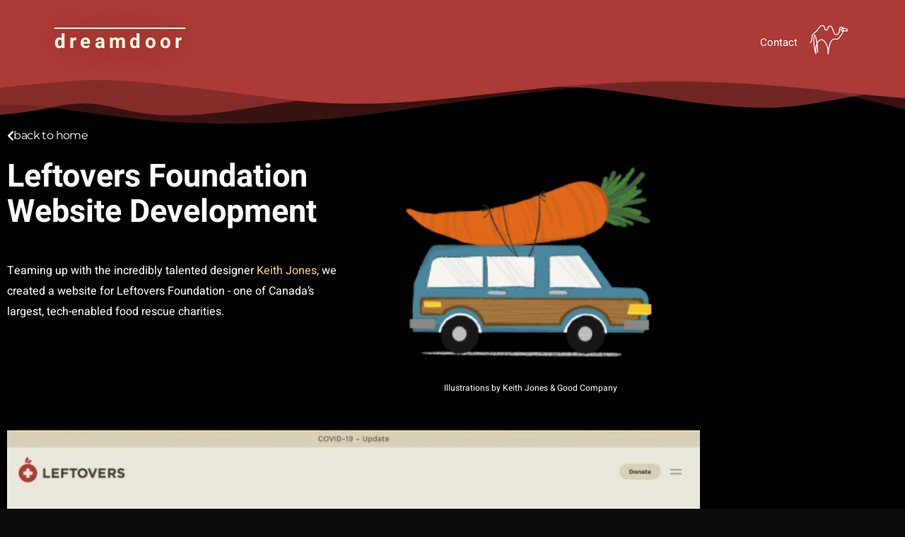

--- FILE ---
content_type: text/html; charset=UTF-8
request_url: https://dreamdoor.ca/rescue-food-website
body_size: 13008
content:
<!DOCTYPE html>
<html lang="en-US">
<head>
	<meta charset="UTF-8">
		<title>Rescue Food Website &#8211; Dream Door Media</title>
<meta name='robots' content='max-image-preview:large' />
<link rel="alternate" type="application/rss+xml" title="Dream Door Media &raquo; Feed" href="https://dreamdoor.ca/feed" />
<link rel="alternate" type="application/rss+xml" title="Dream Door Media &raquo; Comments Feed" href="https://dreamdoor.ca/comments/feed" />
<link rel="alternate" title="oEmbed (JSON)" type="application/json+oembed" href="https://dreamdoor.ca/wp-json/oembed/1.0/embed?url=https%3A%2F%2Fdreamdoor.ca%2Frescue-food-website" />
<link rel="alternate" title="oEmbed (XML)" type="text/xml+oembed" href="https://dreamdoor.ca/wp-json/oembed/1.0/embed?url=https%3A%2F%2Fdreamdoor.ca%2Frescue-food-website&#038;format=xml" />
<style id='wp-img-auto-sizes-contain-inline-css'>
img:is([sizes=auto i],[sizes^="auto," i]){contain-intrinsic-size:3000px 1500px}
/*# sourceURL=wp-img-auto-sizes-contain-inline-css */
</style>
<style id='wp-emoji-styles-inline-css'>

	img.wp-smiley, img.emoji {
		display: inline !important;
		border: none !important;
		box-shadow: none !important;
		height: 1em !important;
		width: 1em !important;
		margin: 0 0.07em !important;
		vertical-align: -0.1em !important;
		background: none !important;
		padding: 0 !important;
	}
/*# sourceURL=wp-emoji-styles-inline-css */
</style>
<style id='global-styles-inline-css'>
:root{--wp--preset--aspect-ratio--square: 1;--wp--preset--aspect-ratio--4-3: 4/3;--wp--preset--aspect-ratio--3-4: 3/4;--wp--preset--aspect-ratio--3-2: 3/2;--wp--preset--aspect-ratio--2-3: 2/3;--wp--preset--aspect-ratio--16-9: 16/9;--wp--preset--aspect-ratio--9-16: 9/16;--wp--preset--color--black: #000000;--wp--preset--color--cyan-bluish-gray: #abb8c3;--wp--preset--color--white: #ffffff;--wp--preset--color--pale-pink: #f78da7;--wp--preset--color--vivid-red: #cf2e2e;--wp--preset--color--luminous-vivid-orange: #ff6900;--wp--preset--color--luminous-vivid-amber: #fcb900;--wp--preset--color--light-green-cyan: #7bdcb5;--wp--preset--color--vivid-green-cyan: #00d084;--wp--preset--color--pale-cyan-blue: #8ed1fc;--wp--preset--color--vivid-cyan-blue: #0693e3;--wp--preset--color--vivid-purple: #9b51e0;--wp--preset--gradient--vivid-cyan-blue-to-vivid-purple: linear-gradient(135deg,rgb(6,147,227) 0%,rgb(155,81,224) 100%);--wp--preset--gradient--light-green-cyan-to-vivid-green-cyan: linear-gradient(135deg,rgb(122,220,180) 0%,rgb(0,208,130) 100%);--wp--preset--gradient--luminous-vivid-amber-to-luminous-vivid-orange: linear-gradient(135deg,rgb(252,185,0) 0%,rgb(255,105,0) 100%);--wp--preset--gradient--luminous-vivid-orange-to-vivid-red: linear-gradient(135deg,rgb(255,105,0) 0%,rgb(207,46,46) 100%);--wp--preset--gradient--very-light-gray-to-cyan-bluish-gray: linear-gradient(135deg,rgb(238,238,238) 0%,rgb(169,184,195) 100%);--wp--preset--gradient--cool-to-warm-spectrum: linear-gradient(135deg,rgb(74,234,220) 0%,rgb(151,120,209) 20%,rgb(207,42,186) 40%,rgb(238,44,130) 60%,rgb(251,105,98) 80%,rgb(254,248,76) 100%);--wp--preset--gradient--blush-light-purple: linear-gradient(135deg,rgb(255,206,236) 0%,rgb(152,150,240) 100%);--wp--preset--gradient--blush-bordeaux: linear-gradient(135deg,rgb(254,205,165) 0%,rgb(254,45,45) 50%,rgb(107,0,62) 100%);--wp--preset--gradient--luminous-dusk: linear-gradient(135deg,rgb(255,203,112) 0%,rgb(199,81,192) 50%,rgb(65,88,208) 100%);--wp--preset--gradient--pale-ocean: linear-gradient(135deg,rgb(255,245,203) 0%,rgb(182,227,212) 50%,rgb(51,167,181) 100%);--wp--preset--gradient--electric-grass: linear-gradient(135deg,rgb(202,248,128) 0%,rgb(113,206,126) 100%);--wp--preset--gradient--midnight: linear-gradient(135deg,rgb(2,3,129) 0%,rgb(40,116,252) 100%);--wp--preset--font-size--small: 13px;--wp--preset--font-size--medium: 20px;--wp--preset--font-size--large: 36px;--wp--preset--font-size--x-large: 42px;--wp--preset--spacing--20: 0.44rem;--wp--preset--spacing--30: 0.67rem;--wp--preset--spacing--40: 1rem;--wp--preset--spacing--50: 1.5rem;--wp--preset--spacing--60: 2.25rem;--wp--preset--spacing--70: 3.38rem;--wp--preset--spacing--80: 5.06rem;--wp--preset--shadow--natural: 6px 6px 9px rgba(0, 0, 0, 0.2);--wp--preset--shadow--deep: 12px 12px 50px rgba(0, 0, 0, 0.4);--wp--preset--shadow--sharp: 6px 6px 0px rgba(0, 0, 0, 0.2);--wp--preset--shadow--outlined: 6px 6px 0px -3px rgb(255, 255, 255), 6px 6px rgb(0, 0, 0);--wp--preset--shadow--crisp: 6px 6px 0px rgb(0, 0, 0);}:root { --wp--style--global--content-size: 800px;--wp--style--global--wide-size: 1200px; }:where(body) { margin: 0; }.wp-site-blocks > .alignleft { float: left; margin-right: 2em; }.wp-site-blocks > .alignright { float: right; margin-left: 2em; }.wp-site-blocks > .aligncenter { justify-content: center; margin-left: auto; margin-right: auto; }:where(.wp-site-blocks) > * { margin-block-start: 24px; margin-block-end: 0; }:where(.wp-site-blocks) > :first-child { margin-block-start: 0; }:where(.wp-site-blocks) > :last-child { margin-block-end: 0; }:root { --wp--style--block-gap: 24px; }:root :where(.is-layout-flow) > :first-child{margin-block-start: 0;}:root :where(.is-layout-flow) > :last-child{margin-block-end: 0;}:root :where(.is-layout-flow) > *{margin-block-start: 24px;margin-block-end: 0;}:root :where(.is-layout-constrained) > :first-child{margin-block-start: 0;}:root :where(.is-layout-constrained) > :last-child{margin-block-end: 0;}:root :where(.is-layout-constrained) > *{margin-block-start: 24px;margin-block-end: 0;}:root :where(.is-layout-flex){gap: 24px;}:root :where(.is-layout-grid){gap: 24px;}.is-layout-flow > .alignleft{float: left;margin-inline-start: 0;margin-inline-end: 2em;}.is-layout-flow > .alignright{float: right;margin-inline-start: 2em;margin-inline-end: 0;}.is-layout-flow > .aligncenter{margin-left: auto !important;margin-right: auto !important;}.is-layout-constrained > .alignleft{float: left;margin-inline-start: 0;margin-inline-end: 2em;}.is-layout-constrained > .alignright{float: right;margin-inline-start: 2em;margin-inline-end: 0;}.is-layout-constrained > .aligncenter{margin-left: auto !important;margin-right: auto !important;}.is-layout-constrained > :where(:not(.alignleft):not(.alignright):not(.alignfull)){max-width: var(--wp--style--global--content-size);margin-left: auto !important;margin-right: auto !important;}.is-layout-constrained > .alignwide{max-width: var(--wp--style--global--wide-size);}body .is-layout-flex{display: flex;}.is-layout-flex{flex-wrap: wrap;align-items: center;}.is-layout-flex > :is(*, div){margin: 0;}body .is-layout-grid{display: grid;}.is-layout-grid > :is(*, div){margin: 0;}body{padding-top: 0px;padding-right: 0px;padding-bottom: 0px;padding-left: 0px;}a:where(:not(.wp-element-button)){text-decoration: underline;}:root :where(.wp-element-button, .wp-block-button__link){background-color: #32373c;border-width: 0;color: #fff;font-family: inherit;font-size: inherit;font-style: inherit;font-weight: inherit;letter-spacing: inherit;line-height: inherit;padding-top: calc(0.667em + 2px);padding-right: calc(1.333em + 2px);padding-bottom: calc(0.667em + 2px);padding-left: calc(1.333em + 2px);text-decoration: none;text-transform: inherit;}.has-black-color{color: var(--wp--preset--color--black) !important;}.has-cyan-bluish-gray-color{color: var(--wp--preset--color--cyan-bluish-gray) !important;}.has-white-color{color: var(--wp--preset--color--white) !important;}.has-pale-pink-color{color: var(--wp--preset--color--pale-pink) !important;}.has-vivid-red-color{color: var(--wp--preset--color--vivid-red) !important;}.has-luminous-vivid-orange-color{color: var(--wp--preset--color--luminous-vivid-orange) !important;}.has-luminous-vivid-amber-color{color: var(--wp--preset--color--luminous-vivid-amber) !important;}.has-light-green-cyan-color{color: var(--wp--preset--color--light-green-cyan) !important;}.has-vivid-green-cyan-color{color: var(--wp--preset--color--vivid-green-cyan) !important;}.has-pale-cyan-blue-color{color: var(--wp--preset--color--pale-cyan-blue) !important;}.has-vivid-cyan-blue-color{color: var(--wp--preset--color--vivid-cyan-blue) !important;}.has-vivid-purple-color{color: var(--wp--preset--color--vivid-purple) !important;}.has-black-background-color{background-color: var(--wp--preset--color--black) !important;}.has-cyan-bluish-gray-background-color{background-color: var(--wp--preset--color--cyan-bluish-gray) !important;}.has-white-background-color{background-color: var(--wp--preset--color--white) !important;}.has-pale-pink-background-color{background-color: var(--wp--preset--color--pale-pink) !important;}.has-vivid-red-background-color{background-color: var(--wp--preset--color--vivid-red) !important;}.has-luminous-vivid-orange-background-color{background-color: var(--wp--preset--color--luminous-vivid-orange) !important;}.has-luminous-vivid-amber-background-color{background-color: var(--wp--preset--color--luminous-vivid-amber) !important;}.has-light-green-cyan-background-color{background-color: var(--wp--preset--color--light-green-cyan) !important;}.has-vivid-green-cyan-background-color{background-color: var(--wp--preset--color--vivid-green-cyan) !important;}.has-pale-cyan-blue-background-color{background-color: var(--wp--preset--color--pale-cyan-blue) !important;}.has-vivid-cyan-blue-background-color{background-color: var(--wp--preset--color--vivid-cyan-blue) !important;}.has-vivid-purple-background-color{background-color: var(--wp--preset--color--vivid-purple) !important;}.has-black-border-color{border-color: var(--wp--preset--color--black) !important;}.has-cyan-bluish-gray-border-color{border-color: var(--wp--preset--color--cyan-bluish-gray) !important;}.has-white-border-color{border-color: var(--wp--preset--color--white) !important;}.has-pale-pink-border-color{border-color: var(--wp--preset--color--pale-pink) !important;}.has-vivid-red-border-color{border-color: var(--wp--preset--color--vivid-red) !important;}.has-luminous-vivid-orange-border-color{border-color: var(--wp--preset--color--luminous-vivid-orange) !important;}.has-luminous-vivid-amber-border-color{border-color: var(--wp--preset--color--luminous-vivid-amber) !important;}.has-light-green-cyan-border-color{border-color: var(--wp--preset--color--light-green-cyan) !important;}.has-vivid-green-cyan-border-color{border-color: var(--wp--preset--color--vivid-green-cyan) !important;}.has-pale-cyan-blue-border-color{border-color: var(--wp--preset--color--pale-cyan-blue) !important;}.has-vivid-cyan-blue-border-color{border-color: var(--wp--preset--color--vivid-cyan-blue) !important;}.has-vivid-purple-border-color{border-color: var(--wp--preset--color--vivid-purple) !important;}.has-vivid-cyan-blue-to-vivid-purple-gradient-background{background: var(--wp--preset--gradient--vivid-cyan-blue-to-vivid-purple) !important;}.has-light-green-cyan-to-vivid-green-cyan-gradient-background{background: var(--wp--preset--gradient--light-green-cyan-to-vivid-green-cyan) !important;}.has-luminous-vivid-amber-to-luminous-vivid-orange-gradient-background{background: var(--wp--preset--gradient--luminous-vivid-amber-to-luminous-vivid-orange) !important;}.has-luminous-vivid-orange-to-vivid-red-gradient-background{background: var(--wp--preset--gradient--luminous-vivid-orange-to-vivid-red) !important;}.has-very-light-gray-to-cyan-bluish-gray-gradient-background{background: var(--wp--preset--gradient--very-light-gray-to-cyan-bluish-gray) !important;}.has-cool-to-warm-spectrum-gradient-background{background: var(--wp--preset--gradient--cool-to-warm-spectrum) !important;}.has-blush-light-purple-gradient-background{background: var(--wp--preset--gradient--blush-light-purple) !important;}.has-blush-bordeaux-gradient-background{background: var(--wp--preset--gradient--blush-bordeaux) !important;}.has-luminous-dusk-gradient-background{background: var(--wp--preset--gradient--luminous-dusk) !important;}.has-pale-ocean-gradient-background{background: var(--wp--preset--gradient--pale-ocean) !important;}.has-electric-grass-gradient-background{background: var(--wp--preset--gradient--electric-grass) !important;}.has-midnight-gradient-background{background: var(--wp--preset--gradient--midnight) !important;}.has-small-font-size{font-size: var(--wp--preset--font-size--small) !important;}.has-medium-font-size{font-size: var(--wp--preset--font-size--medium) !important;}.has-large-font-size{font-size: var(--wp--preset--font-size--large) !important;}.has-x-large-font-size{font-size: var(--wp--preset--font-size--x-large) !important;}
:root :where(.wp-block-pullquote){font-size: 1.5em;line-height: 1.6;}
/*# sourceURL=global-styles-inline-css */
</style>
<link rel='stylesheet' id='hello-elementor-css' href='https://dreamdoor.ca/wp-content/themes/hello-elementor/assets/css/reset.css?ver=3.4.6' media='all' />
<link rel='stylesheet' id='hello-elementor-theme-style-css' href='https://dreamdoor.ca/wp-content/themes/hello-elementor/assets/css/theme.css?ver=3.4.6' media='all' />
<link rel='stylesheet' id='hello-elementor-header-footer-css' href='https://dreamdoor.ca/wp-content/themes/hello-elementor/assets/css/header-footer.css?ver=3.4.6' media='all' />
<link rel='stylesheet' id='elementor-frontend-css' href='https://dreamdoor.ca/wp-content/plugins/elementor/assets/css/frontend.min.css?ver=3.34.3' media='all' />
<link rel='stylesheet' id='elementor-post-134-css' href='https://dreamdoor.ca/wp-content/uploads/elementor/css/post-134.css?ver=1769494427' media='all' />
<link rel='stylesheet' id='elementor-icons-css' href='https://dreamdoor.ca/wp-content/plugins/elementor/assets/lib/eicons/css/elementor-icons.min.css?ver=5.46.0' media='all' />
<link rel='stylesheet' id='widget-heading-css' href='https://dreamdoor.ca/wp-content/plugins/elementor/assets/css/widget-heading.min.css?ver=3.34.3' media='all' />
<link rel='stylesheet' id='widget-lottie-css' href='https://dreamdoor.ca/wp-content/plugins/elementor-pro/assets/css/widget-lottie.min.css?ver=3.34.3' media='all' />
<link rel='stylesheet' id='widget-image-css' href='https://dreamdoor.ca/wp-content/plugins/elementor/assets/css/widget-image.min.css?ver=3.34.3' media='all' />
<link rel='stylesheet' id='e-shapes-css' href='https://dreamdoor.ca/wp-content/plugins/elementor/assets/css/conditionals/shapes.min.css?ver=3.34.3' media='all' />
<link rel='stylesheet' id='widget-menu-anchor-css' href='https://dreamdoor.ca/wp-content/plugins/elementor/assets/css/widget-menu-anchor.min.css?ver=3.34.3' media='all' />
<link rel='stylesheet' id='widget-form-css' href='https://dreamdoor.ca/wp-content/plugins/elementor-pro/assets/css/widget-form.min.css?ver=3.34.3' media='all' />
<link rel='stylesheet' id='elementor-post-479-css' href='https://dreamdoor.ca/wp-content/uploads/elementor/css/post-479.css?ver=1769545991' media='all' />
<link rel='stylesheet' id='eael-general-css' href='https://dreamdoor.ca/wp-content/plugins/essential-addons-for-elementor-lite/assets/front-end/css/view/general.min.css?ver=6.5.9' media='all' />
<link rel='stylesheet' id='elementor-gf-local-montserrat-css' href='https://dreamdoor.ca/wp-content/uploads/elementor/google-fonts/css/montserrat.css?ver=1742233666' media='all' />
<link rel='stylesheet' id='elementor-gf-local-heebo-css' href='https://dreamdoor.ca/wp-content/uploads/elementor/google-fonts/css/heebo.css?ver=1742233669' media='all' />
<link rel='stylesheet' id='elementor-icons-shared-0-css' href='https://dreamdoor.ca/wp-content/plugins/elementor/assets/lib/font-awesome/css/fontawesome.min.css?ver=5.15.3' media='all' />
<link rel='stylesheet' id='elementor-icons-fa-solid-css' href='https://dreamdoor.ca/wp-content/plugins/elementor/assets/lib/font-awesome/css/solid.min.css?ver=5.15.3' media='all' />
<script src="https://dreamdoor.ca/wp-includes/js/jquery/jquery.min.js?ver=3.7.1" id="jquery-core-js"></script>
<script src="https://dreamdoor.ca/wp-includes/js/jquery/jquery-migrate.min.js?ver=3.4.1" id="jquery-migrate-js"></script>
<link rel="https://api.w.org/" href="https://dreamdoor.ca/wp-json/" /><link rel="alternate" title="JSON" type="application/json" href="https://dreamdoor.ca/wp-json/wp/v2/pages/479" /><link rel="EditURI" type="application/rsd+xml" title="RSD" href="https://dreamdoor.ca/xmlrpc.php?rsd" />
<meta name="generator" content="WordPress 6.9" />
<link rel="canonical" href="https://dreamdoor.ca/rescue-food-website" />
<link rel='shortlink' href='https://dreamdoor.ca/?p=479' />
<meta name="generator" content="Elementor 3.34.3; features: additional_custom_breakpoints; settings: css_print_method-external, google_font-enabled, font_display-auto">
			<style>
				.e-con.e-parent:nth-of-type(n+4):not(.e-lazyloaded):not(.e-no-lazyload),
				.e-con.e-parent:nth-of-type(n+4):not(.e-lazyloaded):not(.e-no-lazyload) * {
					background-image: none !important;
				}
				@media screen and (max-height: 1024px) {
					.e-con.e-parent:nth-of-type(n+3):not(.e-lazyloaded):not(.e-no-lazyload),
					.e-con.e-parent:nth-of-type(n+3):not(.e-lazyloaded):not(.e-no-lazyload) * {
						background-image: none !important;
					}
				}
				@media screen and (max-height: 640px) {
					.e-con.e-parent:nth-of-type(n+2):not(.e-lazyloaded):not(.e-no-lazyload),
					.e-con.e-parent:nth-of-type(n+2):not(.e-lazyloaded):not(.e-no-lazyload) * {
						background-image: none !important;
					}
				}
			</style>
			<link rel="icon" href="https://dreamdoor.ca/wp-content/uploads/2022/06/Screen-Shot-2022-07-25-at-11.50.06-AM-150x150.png" sizes="32x32" />
<link rel="icon" href="https://dreamdoor.ca/wp-content/uploads/2022/06/Screen-Shot-2022-07-25-at-11.50.06-AM.png" sizes="192x192" />
<link rel="apple-touch-icon" href="https://dreamdoor.ca/wp-content/uploads/2022/06/Screen-Shot-2022-07-25-at-11.50.06-AM.png" />
<meta name="msapplication-TileImage" content="https://dreamdoor.ca/wp-content/uploads/2022/06/Screen-Shot-2022-07-25-at-11.50.06-AM.png" />
	<meta name="viewport" content="width=device-width, initial-scale=1.0, viewport-fit=cover" /></head>
<body class="wp-singular page-template page-template-elementor_canvas page page-id-479 wp-embed-responsive wp-theme-hello-elementor hello-elementor-default elementor-default elementor-template-canvas elementor-kit-134 elementor-page elementor-page-479">
			<div data-elementor-type="wp-page" data-elementor-id="479" class="elementor elementor-479" data-elementor-post-type="page">
						<section class="elementor-section elementor-top-section elementor-element elementor-element-69b76e41 elementor-section-full_width elementor-section-height-min-height elementor-section-content-middle elementor-section-height-default elementor-section-items-middle" data-id="69b76e41" data-element_type="section" data-settings="{&quot;background_background&quot;:&quot;classic&quot;}">
						<div class="elementor-container elementor-column-gap-no">
					<div class="elementor-column elementor-col-33 elementor-top-column elementor-element elementor-element-8f89f0c" data-id="8f89f0c" data-element_type="column">
			<div class="elementor-widget-wrap elementor-element-populated">
						<div class="elementor-element elementor-element-2df48f45 elementor-widget-mobile__width-auto elementor-widget elementor-widget-heading" data-id="2df48f45" data-element_type="widget" data-widget_type="heading.default">
				<div class="elementor-widget-container">
					<h2 class="elementor-heading-title elementor-size-default"><a href="https://dreamdoor.ca">dreamdoor</a></h2>				</div>
				</div>
					</div>
		</div>
				<div class="elementor-column elementor-col-33 elementor-top-column elementor-element elementor-element-38a1da46" data-id="38a1da46" data-element_type="column">
			<div class="elementor-widget-wrap elementor-element-populated">
						<div class="elementor-element elementor-element-1ae73cb7 elementor-widget elementor-widget-heading" data-id="1ae73cb7" data-element_type="widget" data-widget_type="heading.default">
				<div class="elementor-widget-container">
					<h2 class="elementor-heading-title elementor-size-default"><a href="#contact">Contact</a></h2>				</div>
				</div>
					</div>
		</div>
				<div class="elementor-column elementor-col-33 elementor-top-column elementor-element elementor-element-70cef2e5" data-id="70cef2e5" data-element_type="column">
			<div class="elementor-widget-wrap elementor-element-populated">
						<div class="elementor-element elementor-element-4a7418ad elementor-align-left elementor-mobile-align-left elementor-widget elementor-widget-lottie" data-id="4a7418ad" data-element_type="widget" data-settings="{&quot;source_json&quot;:{&quot;url&quot;:&quot;https:\/\/dreamdoor.ca\/wp-content\/uploads\/2022\/06\/lf30_editor_xc2uo55w-1.json&quot;,&quot;id&quot;:361,&quot;size&quot;:&quot;&quot;,&quot;alt&quot;:&quot;&quot;,&quot;source&quot;:&quot;library&quot;},&quot;loop&quot;:&quot;yes&quot;,&quot;source&quot;:&quot;media_file&quot;,&quot;caption_source&quot;:&quot;none&quot;,&quot;link_to&quot;:&quot;none&quot;,&quot;trigger&quot;:&quot;arriving_to_viewport&quot;,&quot;viewport&quot;:{&quot;unit&quot;:&quot;%&quot;,&quot;size&quot;:&quot;&quot;,&quot;sizes&quot;:{&quot;start&quot;:0,&quot;end&quot;:100}},&quot;play_speed&quot;:{&quot;unit&quot;:&quot;px&quot;,&quot;size&quot;:1,&quot;sizes&quot;:[]},&quot;start_point&quot;:{&quot;unit&quot;:&quot;%&quot;,&quot;size&quot;:0,&quot;sizes&quot;:[]},&quot;end_point&quot;:{&quot;unit&quot;:&quot;%&quot;,&quot;size&quot;:100,&quot;sizes&quot;:[]},&quot;renderer&quot;:&quot;svg&quot;}" data-widget_type="lottie.default">
				<div class="elementor-widget-container">
					<div class="e-lottie__container"><div class="e-lottie__animation"></div></div>				</div>
				</div>
					</div>
		</div>
					</div>
		</section>
				<section class="elementor-section elementor-top-section elementor-element elementor-element-56375fb5 elementor-section-boxed elementor-section-height-default elementor-section-height-default" data-id="56375fb5" data-element_type="section" data-settings="{&quot;background_background&quot;:&quot;classic&quot;,&quot;shape_divider_top&quot;:&quot;mountains&quot;}">
					<div class="elementor-shape elementor-shape-top" aria-hidden="true" data-negative="false">
			<svg xmlns="http://www.w3.org/2000/svg" viewBox="0 0 1000 100" preserveAspectRatio="none">
	<path class="elementor-shape-fill" opacity="0.33" d="M473,67.3c-203.9,88.3-263.1-34-320.3,0C66,119.1,0,59.7,0,59.7V0h1000v59.7 c0,0-62.1,26.1-94.9,29.3c-32.8,3.3-62.8-12.3-75.8-22.1C806,49.6,745.3,8.7,694.9,4.7S492.4,59,473,67.3z"/>
	<path class="elementor-shape-fill" opacity="0.66" d="M734,67.3c-45.5,0-77.2-23.2-129.1-39.1c-28.6-8.7-150.3-10.1-254,39.1 s-91.7-34.4-149.2,0C115.7,118.3,0,39.8,0,39.8V0h1000v36.5c0,0-28.2-18.5-92.1-18.5C810.2,18.1,775.7,67.3,734,67.3z"/>
	<path class="elementor-shape-fill" d="M766.1,28.9c-200-57.5-266,65.5-395.1,19.5C242,1.8,242,5.4,184.8,20.6C128,35.8,132.3,44.9,89.9,52.5C28.6,63.7,0,0,0,0 h1000c0,0-9.9,40.9-83.6,48.1S829.6,47,766.1,28.9z"/>
</svg>		</div>
					<div class="elementor-container elementor-column-gap-default">
					<div class="elementor-column elementor-col-50 elementor-top-column elementor-element elementor-element-7705d638" data-id="7705d638" data-element_type="column">
			<div class="elementor-widget-wrap elementor-element-populated">
						<div class="elementor-element elementor-element-66969fe9 elementor-widget elementor-widget-button" data-id="66969fe9" data-element_type="widget" data-widget_type="button.default">
				<div class="elementor-widget-container">
									<div class="elementor-button-wrapper">
					<a class="elementor-button elementor-button-link elementor-size-sm" href="https://dreamdoor.ca">
						<span class="elementor-button-content-wrapper">
						<span class="elementor-button-icon">
				<i aria-hidden="true" class="fas fa-chevron-left"></i>			</span>
									<span class="elementor-button-text">back to Home</span>
					</span>
					</a>
				</div>
								</div>
				</div>
				<div class="elementor-element elementor-element-3398b02f elementor-widget elementor-widget-heading" data-id="3398b02f" data-element_type="widget" data-widget_type="heading.default">
				<div class="elementor-widget-container">
					<h2 class="elementor-heading-title elementor-size-default">Leftovers Foundation<br>Website Development</h2>				</div>
				</div>
				<div class="elementor-element elementor-element-fc62e2d elementor-widget elementor-widget-heading" data-id="fc62e2d" data-element_type="widget" data-widget_type="heading.default">
				<div class="elementor-widget-container">
					<h3 class="elementor-heading-title elementor-size-default">Teaming up with the incredibly talented designer <a href="https://andgoodcompany.ca/" style="color:#FFD382" target="_blank">Keith Jones</a>, we created a website for Leftovers Foundation - one of Canada’s largest, tech-enabled food rescue charities. </h3>				</div>
				</div>
					</div>
		</div>
				<div class="elementor-column elementor-col-50 elementor-top-column elementor-element elementor-element-31b2dc07" data-id="31b2dc07" data-element_type="column">
			<div class="elementor-widget-wrap elementor-element-populated">
						<div class="elementor-element elementor-element-9db94d0 elementor-widget elementor-widget-image" data-id="9db94d0" data-element_type="widget" data-widget_type="image.default">
				<div class="elementor-widget-container">
															<img fetchpriority="high" decoding="async" width="239" height="241" src="https://dreamdoor.ca/wp-content/uploads/2022/07/carrot-car.png" class="attachment-large size-large wp-image-483" alt="" srcset="https://dreamdoor.ca/wp-content/uploads/2022/07/carrot-car.png 239w, https://dreamdoor.ca/wp-content/uploads/2022/07/carrot-car-150x150.png 150w" sizes="(max-width: 239px) 100vw, 239px" />															</div>
				</div>
				<div class="elementor-element elementor-element-adcc4e6 elementor-widget elementor-widget-heading" data-id="adcc4e6" data-element_type="widget" data-widget_type="heading.default">
				<div class="elementor-widget-container">
					<h3 class="elementor-heading-title elementor-size-default"><a href="https://andgoodcompany.ca/" target="_blank">Illustrations by Keith Jones &amp; Good Company</a></h3>				</div>
				</div>
					</div>
		</div>
					</div>
		</section>
				<section class="elementor-section elementor-top-section elementor-element elementor-element-6030579e elementor-section-boxed elementor-section-height-default elementor-section-height-default" data-id="6030579e" data-element_type="section" data-settings="{&quot;background_background&quot;:&quot;classic&quot;}">
						<div class="elementor-container elementor-column-gap-default">
					<div class="elementor-column elementor-col-100 elementor-top-column elementor-element elementor-element-67f46494" data-id="67f46494" data-element_type="column">
			<div class="elementor-widget-wrap elementor-element-populated">
						<div class="elementor-element elementor-element-3b6a20d elementor-widget elementor-widget-image" data-id="3b6a20d" data-element_type="widget" data-widget_type="image.default">
				<div class="elementor-widget-container">
															<img decoding="async" width="716" height="1024" src="https://dreamdoor.ca/wp-content/uploads/2022/07/home-half-rescue-716x1024.jpg" class="attachment-large size-large wp-image-492" alt="" srcset="https://dreamdoor.ca/wp-content/uploads/2022/07/home-half-rescue-716x1024.jpg 716w, https://dreamdoor.ca/wp-content/uploads/2022/07/home-half-rescue-210x300.jpg 210w, https://dreamdoor.ca/wp-content/uploads/2022/07/home-half-rescue-768x1098.jpg 768w, https://dreamdoor.ca/wp-content/uploads/2022/07/home-half-rescue-1075x1536.jpg 1075w, https://dreamdoor.ca/wp-content/uploads/2022/07/home-half-rescue-1433x2048.jpg 1433w, https://dreamdoor.ca/wp-content/uploads/2022/07/home-half-rescue-scaled.jpg 1791w" sizes="(max-width: 716px) 100vw, 716px" />															</div>
				</div>
				<div class="elementor-element elementor-element-3c7146b elementor-widget elementor-widget-image" data-id="3c7146b" data-element_type="widget" data-widget_type="image.default">
				<div class="elementor-widget-container">
															<img decoding="async" width="800" height="439" src="https://dreamdoor.ca/wp-content/uploads/2022/07/navigation-rescue-1024x562.jpg" class="attachment-large size-large wp-image-485" alt="" srcset="https://dreamdoor.ca/wp-content/uploads/2022/07/navigation-rescue-1024x562.jpg 1024w, https://dreamdoor.ca/wp-content/uploads/2022/07/navigation-rescue-300x165.jpg 300w, https://dreamdoor.ca/wp-content/uploads/2022/07/navigation-rescue-768x422.jpg 768w, https://dreamdoor.ca/wp-content/uploads/2022/07/navigation-rescue.jpg 1440w" sizes="(max-width: 800px) 100vw, 800px" />															</div>
				</div>
				<div class="elementor-element elementor-element-b6b3ca8 elementor-widget elementor-widget-image" data-id="b6b3ca8" data-element_type="widget" data-widget_type="image.default">
				<div class="elementor-widget-container">
															<img loading="lazy" decoding="async" width="765" height="1024" src="https://dreamdoor.ca/wp-content/uploads/2022/07/rescue-secondhalf-765x1024.jpg" class="attachment-large size-large wp-image-494" alt="" srcset="https://dreamdoor.ca/wp-content/uploads/2022/07/rescue-secondhalf-765x1024.jpg 765w, https://dreamdoor.ca/wp-content/uploads/2022/07/rescue-secondhalf-224x300.jpg 224w, https://dreamdoor.ca/wp-content/uploads/2022/07/rescue-secondhalf-768x1028.jpg 768w, https://dreamdoor.ca/wp-content/uploads/2022/07/rescue-secondhalf-1147x1536.jpg 1147w, https://dreamdoor.ca/wp-content/uploads/2022/07/rescue-secondhalf-1529x2048.jpg 1529w, https://dreamdoor.ca/wp-content/uploads/2022/07/rescue-secondhalf-scaled.jpg 1912w" sizes="(max-width: 765px) 100vw, 765px" />															</div>
				</div>
				<div class="elementor-element elementor-element-2398d1b elementor-widget elementor-widget-image" data-id="2398d1b" data-element_type="widget" data-widget_type="image.default">
				<div class="elementor-widget-container">
															<img loading="lazy" decoding="async" width="800" height="438" src="https://dreamdoor.ca/wp-content/uploads/2022/07/inner-page-rescue-1024x560.jpg" class="attachment-large size-large wp-image-484" alt="" srcset="https://dreamdoor.ca/wp-content/uploads/2022/07/inner-page-rescue-1024x560.jpg 1024w, https://dreamdoor.ca/wp-content/uploads/2022/07/inner-page-rescue-300x164.jpg 300w, https://dreamdoor.ca/wp-content/uploads/2022/07/inner-page-rescue-768x420.jpg 768w, https://dreamdoor.ca/wp-content/uploads/2022/07/inner-page-rescue.jpg 1440w" sizes="(max-width: 800px) 100vw, 800px" />															</div>
				</div>
				<div class="elementor-element elementor-element-5f3290f elementor-widget elementor-widget-image" data-id="5f3290f" data-element_type="widget" data-widget_type="image.default">
				<div class="elementor-widget-container">
															<img loading="lazy" decoding="async" width="800" height="438" src="https://dreamdoor.ca/wp-content/uploads/2022/07/News-rescue-new-1024x561.jpg" class="attachment-large size-large wp-image-498" alt="" srcset="https://dreamdoor.ca/wp-content/uploads/2022/07/News-rescue-new-1024x561.jpg 1024w, https://dreamdoor.ca/wp-content/uploads/2022/07/News-rescue-new-300x164.jpg 300w, https://dreamdoor.ca/wp-content/uploads/2022/07/News-rescue-new-768x421.jpg 768w, https://dreamdoor.ca/wp-content/uploads/2022/07/News-rescue-new.jpg 1440w" sizes="(max-width: 800px) 100vw, 800px" />															</div>
				</div>
				<div class="elementor-element elementor-element-9705788 elementor-widget elementor-widget-image" data-id="9705788" data-element_type="widget" data-widget_type="image.default">
				<div class="elementor-widget-container">
															<img loading="lazy" decoding="async" width="800" height="404" src="https://dreamdoor.ca/wp-content/uploads/2022/07/inner-rescue-2-1024x517.jpg" class="attachment-large size-large wp-image-490" alt="" srcset="https://dreamdoor.ca/wp-content/uploads/2022/07/inner-rescue-2-1024x517.jpg 1024w, https://dreamdoor.ca/wp-content/uploads/2022/07/inner-rescue-2-300x151.jpg 300w, https://dreamdoor.ca/wp-content/uploads/2022/07/inner-rescue-2-768x388.jpg 768w, https://dreamdoor.ca/wp-content/uploads/2022/07/inner-rescue-2.jpg 1440w" sizes="(max-width: 800px) 100vw, 800px" />															</div>
				</div>
				<div class="elementor-element elementor-element-b39fb96 elementor-widget elementor-widget-image" data-id="b39fb96" data-element_type="widget" data-widget_type="image.default">
				<div class="elementor-widget-container">
															<img loading="lazy" decoding="async" width="800" height="388" src="https://dreamdoor.ca/wp-content/uploads/2022/07/anti-rescue-1024x496.jpg" class="attachment-large size-large wp-image-493" alt="" srcset="https://dreamdoor.ca/wp-content/uploads/2022/07/anti-rescue-1024x496.jpg 1024w, https://dreamdoor.ca/wp-content/uploads/2022/07/anti-rescue-300x145.jpg 300w, https://dreamdoor.ca/wp-content/uploads/2022/07/anti-rescue-768x372.jpg 768w, https://dreamdoor.ca/wp-content/uploads/2022/07/anti-rescue-1536x744.jpg 1536w, https://dreamdoor.ca/wp-content/uploads/2022/07/anti-rescue-2048x992.jpg 2048w" sizes="(max-width: 800px) 100vw, 800px" />															</div>
				</div>
				<div class="elementor-element elementor-element-17c1bad elementor-widget elementor-widget-button" data-id="17c1bad" data-element_type="widget" data-widget_type="button.default">
				<div class="elementor-widget-container">
									<div class="elementor-button-wrapper">
					<a class="elementor-button elementor-button-link elementor-size-sm" href="https://dreamdoor.ca">
						<span class="elementor-button-content-wrapper">
						<span class="elementor-button-icon">
				<i aria-hidden="true" class="fas fa-chevron-left"></i>			</span>
									<span class="elementor-button-text">back to Home</span>
					</span>
					</a>
				</div>
								</div>
				</div>
				<div class="elementor-element elementor-element-6b62932 elementor-widget elementor-widget-text-editor" data-id="6b62932" data-element_type="widget" data-widget_type="text-editor.default">
				<div class="elementor-widget-container">
									<p><a href="https://rescuefood.ca/" target="”_blank”">Visit rescuefood.ca</a></p>								</div>
				</div>
					</div>
		</div>
					</div>
		</section>
				<section class="elementor-section elementor-top-section elementor-element elementor-element-6dcf4710 elementor-section-height-min-height elementor-section-items-stretch elementor-section-full_width elementor-section-height-default" data-id="6dcf4710" data-element_type="section" id="uppage" data-settings="{&quot;background_background&quot;:&quot;classic&quot;,&quot;shape_divider_bottom&quot;:&quot;mountains&quot;}">
					<div class="elementor-shape elementor-shape-bottom" aria-hidden="true" data-negative="false">
			<svg xmlns="http://www.w3.org/2000/svg" viewBox="0 0 1000 100" preserveAspectRatio="none">
	<path class="elementor-shape-fill" opacity="0.33" d="M473,67.3c-203.9,88.3-263.1-34-320.3,0C66,119.1,0,59.7,0,59.7V0h1000v59.7 c0,0-62.1,26.1-94.9,29.3c-32.8,3.3-62.8-12.3-75.8-22.1C806,49.6,745.3,8.7,694.9,4.7S492.4,59,473,67.3z"/>
	<path class="elementor-shape-fill" opacity="0.66" d="M734,67.3c-45.5,0-77.2-23.2-129.1-39.1c-28.6-8.7-150.3-10.1-254,39.1 s-91.7-34.4-149.2,0C115.7,118.3,0,39.8,0,39.8V0h1000v36.5c0,0-28.2-18.5-92.1-18.5C810.2,18.1,775.7,67.3,734,67.3z"/>
	<path class="elementor-shape-fill" d="M766.1,28.9c-200-57.5-266,65.5-395.1,19.5C242,1.8,242,5.4,184.8,20.6C128,35.8,132.3,44.9,89.9,52.5C28.6,63.7,0,0,0,0 h1000c0,0-9.9,40.9-83.6,48.1S829.6,47,766.1,28.9z"/>
</svg>		</div>
					<div class="elementor-container elementor-column-gap-default">
					<div class="elementor-column elementor-col-50 elementor-top-column elementor-element elementor-element-3d960205" data-id="3d960205" data-element_type="column">
			<div class="elementor-widget-wrap elementor-element-populated">
						<div class="elementor-element elementor-element-4d7bd197 elementor-widget elementor-widget-menu-anchor" data-id="4d7bd197" data-element_type="widget" data-widget_type="menu-anchor.default">
				<div class="elementor-widget-container">
							<div class="elementor-menu-anchor" id="contact"></div>
						</div>
				</div>
				<div class="elementor-element elementor-element-7cf95cdd elementor-widget elementor-widget-heading" data-id="7cf95cdd" data-element_type="widget" data-widget_type="heading.default">
				<div class="elementor-widget-container">
					<h2 class="elementor-heading-title elementor-size-default">Knock Knock.</h2>				</div>
				</div>
				<div class="elementor-element elementor-element-5ba1f92b elementor-button-align-start elementor-widget elementor-widget-form" data-id="5ba1f92b" data-element_type="widget" data-settings="{&quot;step_next_label&quot;:&quot;Next&quot;,&quot;step_previous_label&quot;:&quot;Previous&quot;,&quot;button_width&quot;:&quot;100&quot;,&quot;step_type&quot;:&quot;number_text&quot;,&quot;step_icon_shape&quot;:&quot;circle&quot;}" data-widget_type="form.default">
				<div class="elementor-widget-container">
							<form class="elementor-form" method="post" name="New Form" aria-label="New Form">
			<input type="hidden" name="post_id" value="479"/>
			<input type="hidden" name="form_id" value="5ba1f92b"/>
			<input type="hidden" name="referer_title" value="Rescue Food Website" />

							<input type="hidden" name="queried_id" value="479"/>
			
			<div class="elementor-form-fields-wrapper elementor-labels-above">
								<div class="elementor-field-type-text elementor-field-group elementor-column elementor-field-group-name elementor-col-100 elementor-field-required">
												<label for="form-field-name" class="elementor-field-label">
								Name*							</label>
														<input size="1" type="text" name="form_fields[name]" id="form-field-name" class="elementor-field elementor-size-sm  elementor-field-textual" required="required">
											</div>
								<div class="elementor-field-type-email elementor-field-group elementor-column elementor-field-group-field_1 elementor-col-100 elementor-field-required">
												<label for="form-field-field_1" class="elementor-field-label">
								Email*							</label>
														<input size="1" type="email" name="form_fields[field_1]" id="form-field-field_1" class="elementor-field elementor-size-sm  elementor-field-textual" required="required">
											</div>
								<div class="elementor-field-type-text elementor-field-group elementor-column elementor-field-group-field_5e5fa53 elementor-col-100">
												<label for="form-field-field_5e5fa53" class="elementor-field-label">
								Company Name							</label>
														<input size="1" type="text" name="form_fields[field_5e5fa53]" id="form-field-field_5e5fa53" class="elementor-field elementor-size-sm  elementor-field-textual">
											</div>
								<div class="elementor-field-type-checkbox elementor-field-group elementor-column elementor-field-group-field_97de31e elementor-col-100">
												<label for="form-field-field_97de31e" class="elementor-field-label">
								What do you need help with?							</label>
						<div class="elementor-field-subgroup  elementor-subgroup-inline"><span class="elementor-field-option"><input type="checkbox" value=" " id="form-field-field_97de31e-0" name="form_fields[field_97de31e][]"> <label for="form-field-field_97de31e-0">Website </label></span><span class="elementor-field-option"><input type="checkbox" value="  " id="form-field-field_97de31e-1" name="form_fields[field_97de31e][]"> <label for="form-field-field_97de31e-1">Photography </label></span><span class="elementor-field-option"><input type="checkbox" value="" id="form-field-field_97de31e-2" name="form_fields[field_97de31e][]"> <label for="form-field-field_97de31e-2">Graphic Design </label></span><span class="elementor-field-option"><input type="checkbox" value="" id="form-field-field_97de31e-3" name="form_fields[field_97de31e][]"> <label for="form-field-field_97de31e-3">Branding & Logo </label></span><span class="elementor-field-option"><input type="checkbox" value="" id="form-field-field_97de31e-4" name="form_fields[field_97de31e][]"> <label for="form-field-field_97de31e-4">Videography </label></span><span class="elementor-field-option"><input type="checkbox" value="" id="form-field-field_97de31e-5" name="form_fields[field_97de31e][]"> <label for="form-field-field_97de31e-5">Tying your shoes </label></span><span class="elementor-field-option"><input type="checkbox" value="" id="form-field-field_97de31e-6" name="form_fields[field_97de31e][]"> <label for="form-field-field_97de31e-6">Merch/Swag </label></span><span class="elementor-field-option"><input type="checkbox" value="" id="form-field-field_97de31e-7" name="form_fields[field_97de31e][]"> <label for="form-field-field_97de31e-7">Other </label></span></div>				</div>
								<div class="elementor-field-type-textarea elementor-field-group elementor-column elementor-field-group-field_6bca8f8 elementor-col-100">
												<label for="form-field-field_6bca8f8" class="elementor-field-label">
								Do you have a rough budget in order to get the results you're looking for?							</label>
						<textarea class="elementor-field-textual elementor-field  elementor-size-sm" name="form_fields[field_6bca8f8]" id="form-field-field_6bca8f8" rows="1" placeholder="High"></textarea>				</div>
								<div class="elementor-field-type-textarea elementor-field-group elementor-column elementor-field-group-field_0a75e51 elementor-col-100">
					<textarea class="elementor-field-textual elementor-field  elementor-size-sm" name="form_fields[field_0a75e51]" id="form-field-field_0a75e51" rows="1" placeholder="Low"></textarea>				</div>
								<div class="elementor-field-type-textarea elementor-field-group elementor-column elementor-field-group-field_2 elementor-col-100">
												<label for="form-field-field_2" class="elementor-field-label">
								Message							</label>
						<textarea class="elementor-field-textual elementor-field  elementor-size-sm" name="form_fields[field_2]" id="form-field-field_2" rows="4"></textarea>				</div>
								<div class="elementor-field-group elementor-column elementor-field-type-submit elementor-col-100 e-form__buttons">
					<button class="elementor-button elementor-size-sm" type="submit">
						<span class="elementor-button-content-wrapper">
																						<span class="elementor-button-text">Send</span>
													</span>
					</button>
				</div>
			</div>
		</form>
						</div>
				</div>
					</div>
		</div>
				<div class="elementor-column elementor-col-50 elementor-top-column elementor-element elementor-element-703d1da3" data-id="703d1da3" data-element_type="column">
			<div class="elementor-widget-wrap">
							</div>
		</div>
					</div>
		</section>
				<section class="elementor-section elementor-top-section elementor-element elementor-element-1f9a585c elementor-section-full_width elementor-section-height-min-height elementor-section-content-middle elementor-section-items-bottom elementor-section-height-default" data-id="1f9a585c" data-element_type="section" data-settings="{&quot;background_background&quot;:&quot;classic&quot;}">
						<div class="elementor-container elementor-column-gap-no">
					<div class="elementor-column elementor-col-100 elementor-top-column elementor-element elementor-element-270a91f2" data-id="270a91f2" data-element_type="column">
			<div class="elementor-widget-wrap elementor-element-populated">
						<div class="elementor-element elementor-element-19262188 elementor-widget__width-auto elementor-widget-tablet__width-inherit elementor-widget elementor-widget-text-editor" data-id="19262188" data-element_type="widget" data-widget_type="text-editor.default">
				<div class="elementor-widget-container">
									<p>All Rights Reserved.  <strong>©Dream Door Media 2022.</strong></p>								</div>
				</div>
				<div class="elementor-element elementor-element-600d515e elementor-widget__width-auto elementor-widget-tablet__width-inherit elementor-widget elementor-widget-text-editor" data-id="600d515e" data-element_type="widget" data-widget_type="text-editor.default">
				<div class="elementor-widget-container">
									<p><a href="https://www.youtube.com/watch?v=dQw4w9WgXcQ">Whatever you do &#8211; don&#8217;t click this link.</a></p>								</div>
				</div>
					</div>
		</div>
					</div>
		</section>
				</div>
		<script type="speculationrules">
{"prefetch":[{"source":"document","where":{"and":[{"href_matches":"/*"},{"not":{"href_matches":["/wp-*.php","/wp-admin/*","/wp-content/uploads/*","/wp-content/*","/wp-content/plugins/*","/wp-content/themes/hello-elementor/*","/*\\?(.+)"]}},{"not":{"selector_matches":"a[rel~=\"nofollow\"]"}},{"not":{"selector_matches":".no-prefetch, .no-prefetch a"}}]},"eagerness":"conservative"}]}
</script>
			<script>
				const lazyloadRunObserver = () => {
					const lazyloadBackgrounds = document.querySelectorAll( `.e-con.e-parent:not(.e-lazyloaded)` );
					const lazyloadBackgroundObserver = new IntersectionObserver( ( entries ) => {
						entries.forEach( ( entry ) => {
							if ( entry.isIntersecting ) {
								let lazyloadBackground = entry.target;
								if( lazyloadBackground ) {
									lazyloadBackground.classList.add( 'e-lazyloaded' );
								}
								lazyloadBackgroundObserver.unobserve( entry.target );
							}
						});
					}, { rootMargin: '200px 0px 200px 0px' } );
					lazyloadBackgrounds.forEach( ( lazyloadBackground ) => {
						lazyloadBackgroundObserver.observe( lazyloadBackground );
					} );
				};
				const events = [
					'DOMContentLoaded',
					'elementor/lazyload/observe',
				];
				events.forEach( ( event ) => {
					document.addEventListener( event, lazyloadRunObserver );
				} );
			</script>
			<script src="https://dreamdoor.ca/wp-content/themes/hello-elementor/assets/js/hello-frontend.js?ver=3.4.6" id="hello-theme-frontend-js"></script>
<script src="https://dreamdoor.ca/wp-content/plugins/elementor/assets/js/webpack.runtime.min.js?ver=3.34.3" id="elementor-webpack-runtime-js"></script>
<script src="https://dreamdoor.ca/wp-content/plugins/elementor/assets/js/frontend-modules.min.js?ver=3.34.3" id="elementor-frontend-modules-js"></script>
<script src="https://dreamdoor.ca/wp-includes/js/jquery/ui/core.min.js?ver=1.13.3" id="jquery-ui-core-js"></script>
<script id="elementor-frontend-js-extra">
var EAELImageMaskingConfig = {"svg_dir_url":"https://dreamdoor.ca/wp-content/plugins/essential-addons-for-elementor-lite/assets/front-end/img/image-masking/svg-shapes/"};
//# sourceURL=elementor-frontend-js-extra
</script>
<script id="elementor-frontend-js-before">
var elementorFrontendConfig = {"environmentMode":{"edit":false,"wpPreview":false,"isScriptDebug":false},"i18n":{"shareOnFacebook":"Share on Facebook","shareOnTwitter":"Share on Twitter","pinIt":"Pin it","download":"Download","downloadImage":"Download image","fullscreen":"Fullscreen","zoom":"Zoom","share":"Share","playVideo":"Play Video","previous":"Previous","next":"Next","close":"Close","a11yCarouselPrevSlideMessage":"Previous slide","a11yCarouselNextSlideMessage":"Next slide","a11yCarouselFirstSlideMessage":"This is the first slide","a11yCarouselLastSlideMessage":"This is the last slide","a11yCarouselPaginationBulletMessage":"Go to slide"},"is_rtl":false,"breakpoints":{"xs":0,"sm":480,"md":768,"lg":1025,"xl":1440,"xxl":1600},"responsive":{"breakpoints":{"mobile":{"label":"Mobile Portrait","value":767,"default_value":767,"direction":"max","is_enabled":true},"mobile_extra":{"label":"Mobile Landscape","value":880,"default_value":880,"direction":"max","is_enabled":false},"tablet":{"label":"Tablet Portrait","value":1024,"default_value":1024,"direction":"max","is_enabled":true},"tablet_extra":{"label":"Tablet Landscape","value":1200,"default_value":1200,"direction":"max","is_enabled":false},"laptop":{"label":"Laptop","value":1366,"default_value":1366,"direction":"max","is_enabled":false},"widescreen":{"label":"Widescreen","value":2400,"default_value":2400,"direction":"min","is_enabled":false}},"hasCustomBreakpoints":false},"version":"3.34.3","is_static":false,"experimentalFeatures":{"additional_custom_breakpoints":true,"theme_builder_v2":true,"hello-theme-header-footer":true,"home_screen":true,"global_classes_should_enforce_capabilities":true,"e_variables":true,"cloud-library":true,"e_opt_in_v4_page":true,"e_interactions":true,"e_editor_one":true,"import-export-customization":true,"e_pro_variables":true},"urls":{"assets":"https:\/\/dreamdoor.ca\/wp-content\/plugins\/elementor\/assets\/","ajaxurl":"https:\/\/dreamdoor.ca\/wp-admin\/admin-ajax.php","uploadUrl":"https:\/\/dreamdoor.ca\/wp-content\/uploads"},"nonces":{"floatingButtonsClickTracking":"f26e583ea0"},"swiperClass":"swiper","settings":{"page":[],"editorPreferences":[]},"kit":{"body_background_background":"classic","active_breakpoints":["viewport_mobile","viewport_tablet"],"global_image_lightbox":"yes","lightbox_enable_counter":"yes","lightbox_enable_fullscreen":"yes","lightbox_enable_zoom":"yes","lightbox_enable_share":"yes","lightbox_title_src":"title","lightbox_description_src":"description","hello_header_logo_type":"title","hello_header_menu_layout":"horizontal"},"post":{"id":479,"title":"Rescue%20Food%20Website%20%E2%80%93%20Dream%20Door%20Media","excerpt":"","featuredImage":false}};
//# sourceURL=elementor-frontend-js-before
</script>
<script src="https://dreamdoor.ca/wp-content/plugins/elementor/assets/js/frontend.min.js?ver=3.34.3" id="elementor-frontend-js"></script>
<script src="https://dreamdoor.ca/wp-content/plugins/elementor-pro/assets/lib/lottie/lottie.min.js?ver=5.6.6" id="lottie-js"></script>
<script id="eael-general-js-extra">
var localize = {"ajaxurl":"https://dreamdoor.ca/wp-admin/admin-ajax.php","nonce":"831d53f651","i18n":{"added":"Added ","compare":"Compare","loading":"Loading..."},"eael_translate_text":{"required_text":"is a required field","invalid_text":"Invalid","billing_text":"Billing","shipping_text":"Shipping","fg_mfp_counter_text":"of"},"page_permalink":"https://dreamdoor.ca/rescue-food-website","cart_redirectition":"","cart_page_url":"","el_breakpoints":{"mobile":{"label":"Mobile Portrait","value":767,"default_value":767,"direction":"max","is_enabled":true},"mobile_extra":{"label":"Mobile Landscape","value":880,"default_value":880,"direction":"max","is_enabled":false},"tablet":{"label":"Tablet Portrait","value":1024,"default_value":1024,"direction":"max","is_enabled":true},"tablet_extra":{"label":"Tablet Landscape","value":1200,"default_value":1200,"direction":"max","is_enabled":false},"laptop":{"label":"Laptop","value":1366,"default_value":1366,"direction":"max","is_enabled":false},"widescreen":{"label":"Widescreen","value":2400,"default_value":2400,"direction":"min","is_enabled":false}}};
//# sourceURL=eael-general-js-extra
</script>
<script src="https://dreamdoor.ca/wp-content/plugins/essential-addons-for-elementor-lite/assets/front-end/js/view/general.min.js?ver=6.5.9" id="eael-general-js"></script>
<script src="https://dreamdoor.ca/wp-content/plugins/elementor-pro/assets/js/webpack-pro.runtime.min.js?ver=3.34.3" id="elementor-pro-webpack-runtime-js"></script>
<script src="https://dreamdoor.ca/wp-includes/js/dist/hooks.min.js?ver=dd5603f07f9220ed27f1" id="wp-hooks-js"></script>
<script src="https://dreamdoor.ca/wp-includes/js/dist/i18n.min.js?ver=c26c3dc7bed366793375" id="wp-i18n-js"></script>
<script id="wp-i18n-js-after">
wp.i18n.setLocaleData( { 'text direction\u0004ltr': [ 'ltr' ] } );
//# sourceURL=wp-i18n-js-after
</script>
<script id="elementor-pro-frontend-js-before">
var ElementorProFrontendConfig = {"ajaxurl":"https:\/\/dreamdoor.ca\/wp-admin\/admin-ajax.php","nonce":"151536a548","urls":{"assets":"https:\/\/dreamdoor.ca\/wp-content\/plugins\/elementor-pro\/assets\/","rest":"https:\/\/dreamdoor.ca\/wp-json\/"},"settings":{"lazy_load_background_images":true},"popup":{"hasPopUps":true},"shareButtonsNetworks":{"facebook":{"title":"Facebook","has_counter":true},"twitter":{"title":"Twitter"},"linkedin":{"title":"LinkedIn","has_counter":true},"pinterest":{"title":"Pinterest","has_counter":true},"reddit":{"title":"Reddit","has_counter":true},"vk":{"title":"VK","has_counter":true},"odnoklassniki":{"title":"OK","has_counter":true},"tumblr":{"title":"Tumblr"},"digg":{"title":"Digg"},"skype":{"title":"Skype"},"stumbleupon":{"title":"StumbleUpon","has_counter":true},"mix":{"title":"Mix"},"telegram":{"title":"Telegram"},"pocket":{"title":"Pocket","has_counter":true},"xing":{"title":"XING","has_counter":true},"whatsapp":{"title":"WhatsApp"},"email":{"title":"Email"},"print":{"title":"Print"},"x-twitter":{"title":"X"},"threads":{"title":"Threads"}},"facebook_sdk":{"lang":"en_US","app_id":""},"lottie":{"defaultAnimationUrl":"https:\/\/dreamdoor.ca\/wp-content\/plugins\/elementor-pro\/modules\/lottie\/assets\/animations\/default.json"}};
//# sourceURL=elementor-pro-frontend-js-before
</script>
<script src="https://dreamdoor.ca/wp-content/plugins/elementor-pro/assets/js/frontend.min.js?ver=3.34.3" id="elementor-pro-frontend-js"></script>
<script src="https://dreamdoor.ca/wp-content/plugins/elementor-pro/assets/js/elements-handlers.min.js?ver=3.34.3" id="pro-elements-handlers-js"></script>
<script id="wp-emoji-settings" type="application/json">
{"baseUrl":"https://s.w.org/images/core/emoji/17.0.2/72x72/","ext":".png","svgUrl":"https://s.w.org/images/core/emoji/17.0.2/svg/","svgExt":".svg","source":{"concatemoji":"https://dreamdoor.ca/wp-includes/js/wp-emoji-release.min.js?ver=6.9"}}
</script>
<script type="module">
/*! This file is auto-generated */
const a=JSON.parse(document.getElementById("wp-emoji-settings").textContent),o=(window._wpemojiSettings=a,"wpEmojiSettingsSupports"),s=["flag","emoji"];function i(e){try{var t={supportTests:e,timestamp:(new Date).valueOf()};sessionStorage.setItem(o,JSON.stringify(t))}catch(e){}}function c(e,t,n){e.clearRect(0,0,e.canvas.width,e.canvas.height),e.fillText(t,0,0);t=new Uint32Array(e.getImageData(0,0,e.canvas.width,e.canvas.height).data);e.clearRect(0,0,e.canvas.width,e.canvas.height),e.fillText(n,0,0);const a=new Uint32Array(e.getImageData(0,0,e.canvas.width,e.canvas.height).data);return t.every((e,t)=>e===a[t])}function p(e,t){e.clearRect(0,0,e.canvas.width,e.canvas.height),e.fillText(t,0,0);var n=e.getImageData(16,16,1,1);for(let e=0;e<n.data.length;e++)if(0!==n.data[e])return!1;return!0}function u(e,t,n,a){switch(t){case"flag":return n(e,"\ud83c\udff3\ufe0f\u200d\u26a7\ufe0f","\ud83c\udff3\ufe0f\u200b\u26a7\ufe0f")?!1:!n(e,"\ud83c\udde8\ud83c\uddf6","\ud83c\udde8\u200b\ud83c\uddf6")&&!n(e,"\ud83c\udff4\udb40\udc67\udb40\udc62\udb40\udc65\udb40\udc6e\udb40\udc67\udb40\udc7f","\ud83c\udff4\u200b\udb40\udc67\u200b\udb40\udc62\u200b\udb40\udc65\u200b\udb40\udc6e\u200b\udb40\udc67\u200b\udb40\udc7f");case"emoji":return!a(e,"\ud83e\u1fac8")}return!1}function f(e,t,n,a){let r;const o=(r="undefined"!=typeof WorkerGlobalScope&&self instanceof WorkerGlobalScope?new OffscreenCanvas(300,150):document.createElement("canvas")).getContext("2d",{willReadFrequently:!0}),s=(o.textBaseline="top",o.font="600 32px Arial",{});return e.forEach(e=>{s[e]=t(o,e,n,a)}),s}function r(e){var t=document.createElement("script");t.src=e,t.defer=!0,document.head.appendChild(t)}a.supports={everything:!0,everythingExceptFlag:!0},new Promise(t=>{let n=function(){try{var e=JSON.parse(sessionStorage.getItem(o));if("object"==typeof e&&"number"==typeof e.timestamp&&(new Date).valueOf()<e.timestamp+604800&&"object"==typeof e.supportTests)return e.supportTests}catch(e){}return null}();if(!n){if("undefined"!=typeof Worker&&"undefined"!=typeof OffscreenCanvas&&"undefined"!=typeof URL&&URL.createObjectURL&&"undefined"!=typeof Blob)try{var e="postMessage("+f.toString()+"("+[JSON.stringify(s),u.toString(),c.toString(),p.toString()].join(",")+"));",a=new Blob([e],{type:"text/javascript"});const r=new Worker(URL.createObjectURL(a),{name:"wpTestEmojiSupports"});return void(r.onmessage=e=>{i(n=e.data),r.terminate(),t(n)})}catch(e){}i(n=f(s,u,c,p))}t(n)}).then(e=>{for(const n in e)a.supports[n]=e[n],a.supports.everything=a.supports.everything&&a.supports[n],"flag"!==n&&(a.supports.everythingExceptFlag=a.supports.everythingExceptFlag&&a.supports[n]);var t;a.supports.everythingExceptFlag=a.supports.everythingExceptFlag&&!a.supports.flag,a.supports.everything||((t=a.source||{}).concatemoji?r(t.concatemoji):t.wpemoji&&t.twemoji&&(r(t.twemoji),r(t.wpemoji)))});
//# sourceURL=https://dreamdoor.ca/wp-includes/js/wp-emoji-loader.min.js
</script>
	</body>
</html>


--- FILE ---
content_type: text/css
request_url: https://dreamdoor.ca/wp-content/uploads/elementor/css/post-134.css?ver=1769494427
body_size: 1055
content:
.elementor-kit-134{--e-global-color-primary:#FFFFFF;--e-global-color-secondary:#F9D05A;--e-global-color-text:#FFFFFF;--e-global-color-accent:#FFFFFF;--e-global-color-43a697d6:#6D6D6D;--e-global-color-38da3ed4:#EA533C;--e-global-color-18d05d3:#343434;--e-global-color-cda0777:#070707D1;--e-global-color-cf50273:#FFFFFF00;--e-global-color-85aac9b:#0C0C0C;--e-global-typography-primary-font-family:"Montserrat";--e-global-typography-primary-font-size:45px;--e-global-typography-primary-font-weight:bold;--e-global-typography-primary-text-transform:none;--e-global-typography-primary-text-decoration:underline;--e-global-typography-primary-line-height:50px;--e-global-typography-primary-letter-spacing:0px;--e-global-typography-secondary-font-family:"Montserrat";--e-global-typography-secondary-font-size:24px;--e-global-typography-secondary-font-weight:bold;--e-global-typography-secondary-text-decoration:none;--e-global-typography-secondary-line-height:29px;--e-global-typography-secondary-letter-spacing:0px;--e-global-typography-text-font-family:"Montserrat";--e-global-typography-text-font-size:16px;--e-global-typography-text-font-weight:normal;--e-global-typography-text-text-transform:none;--e-global-typography-text-text-decoration:none;--e-global-typography-text-line-height:24px;--e-global-typography-text-letter-spacing:-0.6px;--e-global-typography-accent-font-family:"Montserrat";--e-global-typography-accent-font-size:45px;--e-global-typography-accent-font-weight:bold;--e-global-typography-accent-text-transform:capitalize;--e-global-typography-accent-text-decoration:underline;--e-global-typography-50fde24-font-family:"Montserrat";--e-global-typography-50fde24-font-size:70px;--e-global-typography-50fde24-font-weight:bold;--e-global-typography-50fde24-text-transform:none;--e-global-typography-50fde24-text-decoration:none;--e-global-typography-50fde24-line-height:95px;--e-global-typography-50fde24-letter-spacing:0px;--e-global-typography-8581c75-font-family:"Montserrat";--e-global-typography-8581c75-font-size:16px;--e-global-typography-8581c75-font-weight:bold;--e-global-typography-8581c75-text-transform:capitalize;--e-global-typography-8581c75-text-decoration:none;--e-global-typography-5165d09-font-family:"Montserrat";--e-global-typography-5165d09-font-size:70px;--e-global-typography-5165d09-font-weight:bold;--e-global-typography-5165d09-text-transform:capitalize;--e-global-typography-5165d09-text-decoration:underline;--e-global-typography-5165d09-line-height:95px;--e-global-typography-5165d09-letter-spacing:0px;--e-global-typography-bb32c4e-font-family:"Montserrat";--e-global-typography-bb32c4e-font-size:16px;--e-global-typography-bb32c4e-font-weight:normal;--e-global-typography-bb32c4e-text-transform:lowercase;--e-global-typography-bb32c4e-text-decoration:none;--e-global-typography-bb32c4e-letter-spacing:-0.6px;--e-global-typography-f8cefea-font-family:"Montserrat";--e-global-typography-f8cefea-font-size:16px;--e-global-typography-f8cefea-font-weight:normal;--e-global-typography-f8cefea-text-transform:capitalize;--e-global-typography-f8cefea-text-decoration:none;--e-global-typography-f8cefea-line-height:24px;--e-global-typography-f8cefea-letter-spacing:-0.6px;--e-global-typography-1e87399-font-family:"Montserrat";--e-global-typography-1e87399-font-size:32px;--e-global-typography-1e87399-font-weight:bold;--e-global-typography-1e87399-text-transform:capitalize;--e-global-typography-1e87399-text-decoration:underline;--e-global-typography-1e87399-line-height:40px;--e-global-typography-93f2e3c-font-family:"Montserrat";--e-global-typography-93f2e3c-font-size:45px;--e-global-typography-93f2e3c-font-weight:bold;--e-global-typography-93f2e3c-text-transform:capitalize;--e-global-typography-93f2e3c-text-decoration:underline;--e-global-typography-93f2e3c-line-height:50px;--e-global-typography-93f2e3c-letter-spacing:0px;background-color:var( --e-global-color-85aac9b );}.elementor-kit-134 e-page-transition{background-color:#FFBC7D;}.elementor-kit-134 a{color:var( --e-global-color-accent );}.elementor-kit-134 a:hover{color:var( --e-global-color-secondary );}.elementor-section.elementor-section-boxed > .elementor-container{max-width:1140px;}.e-con{--container-max-width:1140px;}.elementor-widget:not(:last-child){margin-block-end:20px;}.elementor-element{--widgets-spacing:20px 20px;--widgets-spacing-row:20px;--widgets-spacing-column:20px;}{}h1.entry-title{display:var(--page-title-display);}.site-header{padding-inline-end:0px;padding-inline-start:0px;}@media(max-width:1024px){.elementor-kit-134{--e-global-typography-primary-font-size:40px;--e-global-typography-primary-line-height:45px;--e-global-typography-secondary-font-size:22px;--e-global-typography-secondary-line-height:24px;--e-global-typography-text-font-size:15px;--e-global-typography-text-line-height:23px;--e-global-typography-accent-font-size:40px;--e-global-typography-50fde24-font-size:52px;--e-global-typography-50fde24-line-height:62px;--e-global-typography-8581c75-font-size:15px;--e-global-typography-5165d09-font-size:52px;--e-global-typography-5165d09-line-height:62px;--e-global-typography-bb32c4e-font-size:15px;--e-global-typography-f8cefea-font-size:15px;--e-global-typography-f8cefea-line-height:23px;--e-global-typography-93f2e3c-font-size:40px;--e-global-typography-93f2e3c-line-height:45px;}.elementor-section.elementor-section-boxed > .elementor-container{max-width:1024px;}.e-con{--container-max-width:1024px;}}@media(max-width:767px){.elementor-kit-134{--e-global-typography-primary-font-size:35px;--e-global-typography-primary-line-height:40px;--e-global-typography-secondary-font-size:20px;--e-global-typography-secondary-line-height:25px;--e-global-typography-text-font-size:14px;--e-global-typography-text-line-height:22px;--e-global-typography-accent-font-size:35px;--e-global-typography-50fde24-font-size:40px;--e-global-typography-50fde24-line-height:44px;--e-global-typography-8581c75-font-size:14px;--e-global-typography-5165d09-font-size:40px;--e-global-typography-5165d09-line-height:44px;--e-global-typography-bb32c4e-font-size:14px;--e-global-typography-f8cefea-font-size:14px;--e-global-typography-f8cefea-line-height:22px;--e-global-typography-93f2e3c-font-size:35px;--e-global-typography-93f2e3c-line-height:40px;}.elementor-section.elementor-section-boxed > .elementor-container{max-width:767px;}.e-con{--container-max-width:767px;}}

--- FILE ---
content_type: text/css
request_url: https://dreamdoor.ca/wp-content/uploads/elementor/css/post-479.css?ver=1769545991
body_size: 4325
content:
.elementor-479 .elementor-element.elementor-element-69b76e41 > .elementor-container > .elementor-column > .elementor-widget-wrap{align-content:center;align-items:center;}.elementor-479 .elementor-element.elementor-element-69b76e41:not(.elementor-motion-effects-element-type-background), .elementor-479 .elementor-element.elementor-element-69b76e41 > .elementor-motion-effects-container > .elementor-motion-effects-layer{background-color:#AC3A36;}.elementor-479 .elementor-element.elementor-element-69b76e41{transition:background 0.3s, border 0.3s, border-radius 0.3s, box-shadow 0.3s;padding:1% 0% 0% 6%;}.elementor-479 .elementor-element.elementor-element-69b76e41 > .elementor-background-overlay{transition:background 0.3s, border-radius 0.3s, opacity 0.3s;}.elementor-widget-heading .elementor-heading-title{font-family:var( --e-global-typography-primary-font-family ), Sans-serif;font-size:var( --e-global-typography-primary-font-size );font-weight:var( --e-global-typography-primary-font-weight );text-transform:var( --e-global-typography-primary-text-transform );text-decoration:var( --e-global-typography-primary-text-decoration );line-height:var( --e-global-typography-primary-line-height );letter-spacing:var( --e-global-typography-primary-letter-spacing );color:var( --e-global-color-primary );}.elementor-479 .elementor-element.elementor-element-2df48f45 .elementor-heading-title{font-family:"Heebo", Sans-serif;font-size:28px;font-weight:bold;text-transform:none;font-style:normal;text-decoration:overline;line-height:50px;letter-spacing:5.3px;text-shadow:0px 0px 62px rgba(0,0,0,0.3);color:#FFFBE1;}.elementor-479 .elementor-element.elementor-element-1ae73cb7{text-align:end;}.elementor-479 .elementor-element.elementor-element-1ae73cb7 .elementor-heading-title{font-family:"Heebo", Sans-serif;font-size:15px;font-weight:400;text-transform:none;text-decoration:none;line-height:50px;letter-spacing:0px;}.elementor-479 .elementor-element.elementor-element-70cef2e5 > .elementor-element-populated{padding:0px 0px 0px 0px;}.elementor-widget-lottie{--caption-color:var( --e-global-color-text );}.elementor-widget-lottie .e-lottie__caption{font-family:var( --e-global-typography-text-font-family ), Sans-serif;font-size:var( --e-global-typography-text-font-size );font-weight:var( --e-global-typography-text-font-weight );text-transform:var( --e-global-typography-text-text-transform );text-decoration:var( --e-global-typography-text-text-decoration );line-height:var( --e-global-typography-text-line-height );letter-spacing:var( --e-global-typography-text-letter-spacing );}.elementor-479 .elementor-element.elementor-element-4a7418ad{--lottie-container-width:60%;--lottie-container-max-width:60%;}.elementor-479 .elementor-element.elementor-element-4a7418ad .e-lottie__container{filter:brightness( 100% ) contrast( 100% ) saturate( 100% ) blur( 0px ) hue-rotate( 0deg );}.elementor-479 .elementor-element.elementor-element-56375fb5:not(.elementor-motion-effects-element-type-background), .elementor-479 .elementor-element.elementor-element-56375fb5 > .elementor-motion-effects-container > .elementor-motion-effects-layer{background-color:#000000;}.elementor-479 .elementor-element.elementor-element-56375fb5 > .elementor-container{max-width:1000px;}.elementor-479 .elementor-element.elementor-element-56375fb5{transition:background 0.3s, border 0.3s, border-radius 0.3s, box-shadow 0.3s;padding:5% 0% 0% 0%;}.elementor-479 .elementor-element.elementor-element-56375fb5 > .elementor-background-overlay{transition:background 0.3s, border-radius 0.3s, opacity 0.3s;}.elementor-479 .elementor-element.elementor-element-56375fb5 > .elementor-shape-top .elementor-shape-fill{fill:#AC3A36;}.elementor-479 .elementor-element.elementor-element-56375fb5 > .elementor-shape-top svg{width:calc(149% + 1.3px);height:69px;}.elementor-widget-button .elementor-button{background-color:var( --e-global-color-accent );font-family:var( --e-global-typography-accent-font-family ), Sans-serif;font-size:var( --e-global-typography-accent-font-size );font-weight:var( --e-global-typography-accent-font-weight );text-transform:var( --e-global-typography-accent-text-transform );text-decoration:var( --e-global-typography-accent-text-decoration );}.elementor-479 .elementor-element.elementor-element-66969fe9 .elementor-button{background-color:var( --e-global-color-cf50273 );font-family:var( --e-global-typography-bb32c4e-font-family ), Sans-serif;font-size:var( --e-global-typography-bb32c4e-font-size );font-weight:var( --e-global-typography-bb32c4e-font-weight );text-transform:var( --e-global-typography-bb32c4e-text-transform );text-decoration:var( --e-global-typography-bb32c4e-text-decoration );letter-spacing:var( --e-global-typography-bb32c4e-letter-spacing );fill:var( --e-global-color-accent );color:var( --e-global-color-accent );padding:0px 0px 0px 0px;}.elementor-479 .elementor-element.elementor-element-66969fe9 > .elementor-widget-container{margin:0% 0% 0% 0%;}.elementor-479 .elementor-element.elementor-element-66969fe9 .elementor-button-content-wrapper{flex-direction:row;}.elementor-479 .elementor-element.elementor-element-66969fe9 .elementor-button .elementor-button-content-wrapper{gap:11px;}.elementor-479 .elementor-element.elementor-element-66969fe9 .elementor-button:hover, .elementor-479 .elementor-element.elementor-element-66969fe9 .elementor-button:focus{color:#FFD382;}.elementor-479 .elementor-element.elementor-element-66969fe9 .elementor-button:hover svg, .elementor-479 .elementor-element.elementor-element-66969fe9 .elementor-button:focus svg{fill:#FFD382;}.elementor-479 .elementor-element.elementor-element-3398b02f .elementor-heading-title{font-family:"Heebo", Sans-serif;font-size:45px;font-weight:bold;text-transform:none;text-decoration:none;line-height:50px;letter-spacing:0px;color:#FFFFFF;}.elementor-479 .elementor-element.elementor-element-fc62e2d > .elementor-widget-container{margin:5% 0% 6% 0%;}.elementor-479 .elementor-element.elementor-element-fc62e2d .elementor-heading-title{font-family:"Heebo", Sans-serif;font-size:16px;font-weight:normal;text-decoration:none;line-height:29px;letter-spacing:0px;}.elementor-bc-flex-widget .elementor-479 .elementor-element.elementor-element-31b2dc07.elementor-column .elementor-widget-wrap{align-items:center;}.elementor-479 .elementor-element.elementor-element-31b2dc07.elementor-column.elementor-element[data-element_type="column"] > .elementor-widget-wrap.elementor-element-populated{align-content:center;align-items:center;}.elementor-widget-image .widget-image-caption{color:var( --e-global-color-text );font-family:var( --e-global-typography-text-font-family ), Sans-serif;font-size:var( --e-global-typography-text-font-size );font-weight:var( --e-global-typography-text-font-weight );text-transform:var( --e-global-typography-text-text-transform );text-decoration:var( --e-global-typography-text-text-decoration );line-height:var( --e-global-typography-text-line-height );letter-spacing:var( --e-global-typography-text-letter-spacing );}.elementor-479 .elementor-element.elementor-element-9db94d0 > .elementor-widget-container{margin:0px 0px -54px 0px;padding:0px 0px 0px 0px;}.elementor-479 .elementor-element.elementor-element-9db94d0 img{width:80%;max-width:80%;}.elementor-479 .elementor-element.elementor-element-adcc4e6 > .elementor-widget-container{margin:0% 0% 0% 0%;}.elementor-479 .elementor-element.elementor-element-adcc4e6{text-align:center;}.elementor-479 .elementor-element.elementor-element-adcc4e6 .elementor-heading-title{font-family:"Heebo", Sans-serif;font-size:12px;font-weight:400;text-decoration:none;line-height:29px;letter-spacing:0px;color:var( --e-global-color-primary );}.elementor-479 .elementor-element.elementor-element-6030579e:not(.elementor-motion-effects-element-type-background), .elementor-479 .elementor-element.elementor-element-6030579e > .elementor-motion-effects-container > .elementor-motion-effects-layer{background-color:#000000;}.elementor-479 .elementor-element.elementor-element-6030579e > .elementor-container{max-width:1000px;}.elementor-479 .elementor-element.elementor-element-6030579e{transition:background 0.3s, border 0.3s, border-radius 0.3s, box-shadow 0.3s;padding:25px 0px 0px 0px;}.elementor-479 .elementor-element.elementor-element-6030579e > .elementor-background-overlay{transition:background 0.3s, border-radius 0.3s, opacity 0.3s;}.elementor-479 .elementor-element.elementor-element-3b6a20d img{width:100%;max-width:100%;}.elementor-479 .elementor-element.elementor-element-3c7146b img{width:100%;max-width:100%;}.elementor-479 .elementor-element.elementor-element-b6b3ca8 img{width:100%;max-width:100%;}.elementor-479 .elementor-element.elementor-element-2398d1b img{width:100%;max-width:100%;}.elementor-479 .elementor-element.elementor-element-5f3290f img{width:100%;max-width:100%;}.elementor-479 .elementor-element.elementor-element-9705788 img{width:100%;max-width:100%;}.elementor-479 .elementor-element.elementor-element-b39fb96 img{width:100%;max-width:100%;}.elementor-479 .elementor-element.elementor-element-17c1bad .elementor-button{background-color:var( --e-global-color-cf50273 );font-family:var( --e-global-typography-bb32c4e-font-family ), Sans-serif;font-size:var( --e-global-typography-bb32c4e-font-size );font-weight:var( --e-global-typography-bb32c4e-font-weight );text-transform:var( --e-global-typography-bb32c4e-text-transform );text-decoration:var( --e-global-typography-bb32c4e-text-decoration );letter-spacing:var( --e-global-typography-bb32c4e-letter-spacing );fill:var( --e-global-color-accent );color:var( --e-global-color-accent );padding:0px 0px 0px 0px;}.elementor-479 .elementor-element.elementor-element-17c1bad > .elementor-widget-container{margin:0% 0% 0% 0%;}.elementor-479 .elementor-element.elementor-element-17c1bad .elementor-button-content-wrapper{flex-direction:row;}.elementor-479 .elementor-element.elementor-element-17c1bad .elementor-button .elementor-button-content-wrapper{gap:11px;}.elementor-479 .elementor-element.elementor-element-17c1bad .elementor-button:hover, .elementor-479 .elementor-element.elementor-element-17c1bad .elementor-button:focus{color:#FFD382;}.elementor-479 .elementor-element.elementor-element-17c1bad .elementor-button:hover svg, .elementor-479 .elementor-element.elementor-element-17c1bad .elementor-button:focus svg{fill:#FFD382;}.elementor-widget-text-editor{font-family:var( --e-global-typography-text-font-family ), Sans-serif;font-size:var( --e-global-typography-text-font-size );font-weight:var( --e-global-typography-text-font-weight );text-transform:var( --e-global-typography-text-text-transform );text-decoration:var( --e-global-typography-text-text-decoration );line-height:var( --e-global-typography-text-line-height );letter-spacing:var( --e-global-typography-text-letter-spacing );color:var( --e-global-color-text );}.elementor-widget-text-editor.elementor-drop-cap-view-stacked .elementor-drop-cap{background-color:var( --e-global-color-primary );}.elementor-widget-text-editor.elementor-drop-cap-view-framed .elementor-drop-cap, .elementor-widget-text-editor.elementor-drop-cap-view-default .elementor-drop-cap{color:var( --e-global-color-primary );border-color:var( --e-global-color-primary );}.elementor-479 .elementor-element.elementor-element-6b62932{text-align:end;}.elementor-479 .elementor-element.elementor-element-6dcf4710 > .elementor-container{min-height:70vh;}.elementor-479 .elementor-element.elementor-element-6dcf4710{transition:background 0.3s, border 0.3s, border-radius 0.3s, box-shadow 0.3s;padding:0% 10% 0% 10%;z-index:2;}.elementor-479 .elementor-element.elementor-element-6dcf4710 > .elementor-background-overlay{transition:background 0.3s, border-radius 0.3s, opacity 0.3s;}.elementor-479 .elementor-element.elementor-element-6dcf4710 > .elementor-shape-bottom .elementor-shape-fill{fill:#00415B;}.elementor-479 .elementor-element.elementor-element-3d960205 > .elementor-element-populated{border-style:solid;border-width:0px 0px 0px 2px;border-color:#00415B;margin:120px 0px 50px 0px;--e-column-margin-right:0px;--e-column-margin-left:0px;padding:0px 0px 0px 15px;}.elementor-479 .elementor-element.elementor-element-7cf95cdd .elementor-heading-title{font-family:"Heebo", Sans-serif;font-size:59px;font-weight:bold;text-transform:capitalize;text-decoration:none;line-height:70px;color:#FFFBE1;}.elementor-widget-form .elementor-field-group > label, .elementor-widget-form .elementor-field-subgroup label{color:var( --e-global-color-text );}.elementor-widget-form .elementor-field-group > label{font-family:var( --e-global-typography-text-font-family ), Sans-serif;font-size:var( --e-global-typography-text-font-size );font-weight:var( --e-global-typography-text-font-weight );text-transform:var( --e-global-typography-text-text-transform );text-decoration:var( --e-global-typography-text-text-decoration );line-height:var( --e-global-typography-text-line-height );letter-spacing:var( --e-global-typography-text-letter-spacing );}.elementor-widget-form .elementor-field-type-html{color:var( --e-global-color-text );font-family:var( --e-global-typography-text-font-family ), Sans-serif;font-size:var( --e-global-typography-text-font-size );font-weight:var( --e-global-typography-text-font-weight );text-transform:var( --e-global-typography-text-text-transform );text-decoration:var( --e-global-typography-text-text-decoration );line-height:var( --e-global-typography-text-line-height );letter-spacing:var( --e-global-typography-text-letter-spacing );}.elementor-widget-form .elementor-field-group .elementor-field{color:var( --e-global-color-text );}.elementor-widget-form .elementor-field-group .elementor-field, .elementor-widget-form .elementor-field-subgroup label{font-family:var( --e-global-typography-text-font-family ), Sans-serif;font-size:var( --e-global-typography-text-font-size );font-weight:var( --e-global-typography-text-font-weight );text-transform:var( --e-global-typography-text-text-transform );text-decoration:var( --e-global-typography-text-text-decoration );line-height:var( --e-global-typography-text-line-height );letter-spacing:var( --e-global-typography-text-letter-spacing );}.elementor-widget-form .elementor-button{font-family:var( --e-global-typography-accent-font-family ), Sans-serif;font-size:var( --e-global-typography-accent-font-size );font-weight:var( --e-global-typography-accent-font-weight );text-transform:var( --e-global-typography-accent-text-transform );text-decoration:var( --e-global-typography-accent-text-decoration );}.elementor-widget-form .e-form__buttons__wrapper__button-next{background-color:var( --e-global-color-accent );}.elementor-widget-form .elementor-button[type="submit"]{background-color:var( --e-global-color-accent );}.elementor-widget-form .e-form__buttons__wrapper__button-previous{background-color:var( --e-global-color-accent );}.elementor-widget-form .elementor-message{font-family:var( --e-global-typography-text-font-family ), Sans-serif;font-size:var( --e-global-typography-text-font-size );font-weight:var( --e-global-typography-text-font-weight );text-transform:var( --e-global-typography-text-text-transform );text-decoration:var( --e-global-typography-text-text-decoration );line-height:var( --e-global-typography-text-line-height );letter-spacing:var( --e-global-typography-text-letter-spacing );}.elementor-widget-form .e-form__indicators__indicator, .elementor-widget-form .e-form__indicators__indicator__label{font-family:var( --e-global-typography-accent-font-family ), Sans-serif;font-size:var( --e-global-typography-accent-font-size );font-weight:var( --e-global-typography-accent-font-weight );text-transform:var( --e-global-typography-accent-text-transform );text-decoration:var( --e-global-typography-accent-text-decoration );}.elementor-widget-form{--e-form-steps-indicator-inactive-primary-color:var( --e-global-color-text );--e-form-steps-indicator-active-primary-color:var( --e-global-color-accent );--e-form-steps-indicator-completed-primary-color:var( --e-global-color-accent );--e-form-steps-indicator-progress-color:var( --e-global-color-accent );--e-form-steps-indicator-progress-background-color:var( --e-global-color-text );--e-form-steps-indicator-progress-meter-color:var( --e-global-color-text );}.elementor-widget-form .e-form__indicators__indicator__progress__meter{font-family:var( --e-global-typography-accent-font-family ), Sans-serif;font-size:var( --e-global-typography-accent-font-size );font-weight:var( --e-global-typography-accent-font-weight );text-transform:var( --e-global-typography-accent-text-transform );text-decoration:var( --e-global-typography-accent-text-decoration );}.elementor-479 .elementor-element.elementor-element-5ba1f92b > .elementor-widget-container{margin:50px 0px 0px 0px;}.elementor-479 .elementor-element.elementor-element-5ba1f92b .elementor-field-group{padding-right:calc( 10px/2 );padding-left:calc( 10px/2 );margin-bottom:35px;}.elementor-479 .elementor-element.elementor-element-5ba1f92b .elementor-form-fields-wrapper{margin-left:calc( -10px/2 );margin-right:calc( -10px/2 );margin-bottom:-35px;}.elementor-479 .elementor-element.elementor-element-5ba1f92b .elementor-field-group.recaptcha_v3-bottomleft, .elementor-479 .elementor-element.elementor-element-5ba1f92b .elementor-field-group.recaptcha_v3-bottomright{margin-bottom:0;}body.rtl .elementor-479 .elementor-element.elementor-element-5ba1f92b .elementor-labels-inline .elementor-field-group > label{padding-left:5px;}body:not(.rtl) .elementor-479 .elementor-element.elementor-element-5ba1f92b .elementor-labels-inline .elementor-field-group > label{padding-right:5px;}body .elementor-479 .elementor-element.elementor-element-5ba1f92b .elementor-labels-above .elementor-field-group > label{padding-bottom:5px;}.elementor-479 .elementor-element.elementor-element-5ba1f92b .elementor-field-group > label, .elementor-479 .elementor-element.elementor-element-5ba1f92b .elementor-field-subgroup label{color:#FFFFFF;}.elementor-479 .elementor-element.elementor-element-5ba1f92b .elementor-field-group > label{font-family:"Heebo", Sans-serif;font-size:20px;font-weight:normal;letter-spacing:1.3px;}.elementor-479 .elementor-element.elementor-element-5ba1f92b .elementor-field-type-html{padding-bottom:0px;font-family:"Montserrat", Sans-serif;text-transform:capitalize;}.elementor-479 .elementor-element.elementor-element-5ba1f92b .elementor-field-group .elementor-field{color:#FFFFFFA8;}.elementor-479 .elementor-element.elementor-element-5ba1f92b .elementor-field-group .elementor-field, .elementor-479 .elementor-element.elementor-element-5ba1f92b .elementor-field-subgroup label{font-family:"Heebo", Sans-serif;font-size:15px;font-weight:normal;text-transform:capitalize;letter-spacing:1.3px;}.elementor-479 .elementor-element.elementor-element-5ba1f92b .elementor-field-group .elementor-field:not(.elementor-select-wrapper){background-color:rgba(255, 255, 255, 0);border-color:rgba(255, 255, 255, 0.31);border-width:0px 0px 1px 0px;border-radius:0px 0px 0px 0px;}.elementor-479 .elementor-element.elementor-element-5ba1f92b .elementor-field-group .elementor-select-wrapper select{background-color:rgba(255, 255, 255, 0);border-color:rgba(255, 255, 255, 0.31);border-width:0px 0px 1px 0px;border-radius:0px 0px 0px 0px;}.elementor-479 .elementor-element.elementor-element-5ba1f92b .elementor-field-group .elementor-select-wrapper::before{color:rgba(255, 255, 255, 0.31);}.elementor-479 .elementor-element.elementor-element-5ba1f92b .elementor-button{font-family:"Heebo", Sans-serif;font-size:25px;font-weight:normal;text-transform:capitalize;text-decoration:none;padding:0px 0px 0px 0px;}.elementor-479 .elementor-element.elementor-element-5ba1f92b .e-form__buttons__wrapper__button-next{background-color:rgba(0, 0, 0, 0);color:#FFFFFF;}.elementor-479 .elementor-element.elementor-element-5ba1f92b .elementor-button[type="submit"]{background-color:rgba(0, 0, 0, 0);color:#FFFFFF;}.elementor-479 .elementor-element.elementor-element-5ba1f92b .elementor-button[type="submit"] svg *{fill:#FFFFFF;}.elementor-479 .elementor-element.elementor-element-5ba1f92b .e-form__buttons__wrapper__button-previous{color:#ffffff;}.elementor-479 .elementor-element.elementor-element-5ba1f92b .e-form__buttons__wrapper__button-next:hover{color:var( --e-global-color-secondary );}.elementor-479 .elementor-element.elementor-element-5ba1f92b .elementor-button[type="submit"]:hover{color:var( --e-global-color-secondary );}.elementor-479 .elementor-element.elementor-element-5ba1f92b .elementor-button[type="submit"]:hover svg *{fill:var( --e-global-color-secondary );}.elementor-479 .elementor-element.elementor-element-5ba1f92b .e-form__buttons__wrapper__button-previous:hover{color:#ffffff;}.elementor-479 .elementor-element.elementor-element-5ba1f92b .elementor-message{font-family:"Montserrat", Sans-serif;font-size:16px;font-weight:300;}.elementor-479 .elementor-element.elementor-element-5ba1f92b .elementor-message.elementor-message-success{color:#FFFFFF;}.elementor-479 .elementor-element.elementor-element-5ba1f92b .elementor-message.elementor-message-danger{color:#830074;}.elementor-479 .elementor-element.elementor-element-5ba1f92b .elementor-message.elementor-help-inline{color:#FFFFFF;}.elementor-479 .elementor-element.elementor-element-5ba1f92b{--e-form-steps-indicators-spacing:20px;--e-form-steps-indicator-padding:30px;--e-form-steps-indicator-inactive-secondary-color:#ffffff;--e-form-steps-indicator-active-secondary-color:#ffffff;--e-form-steps-indicator-completed-secondary-color:#ffffff;--e-form-steps-divider-width:1px;--e-form-steps-divider-gap:10px;}.elementor-bc-flex-widget .elementor-479 .elementor-element.elementor-element-703d1da3.elementor-column .elementor-widget-wrap{align-items:center;}.elementor-479 .elementor-element.elementor-element-703d1da3.elementor-column.elementor-element[data-element_type="column"] > .elementor-widget-wrap.elementor-element-populated{align-content:center;align-items:center;}.elementor-479 .elementor-element.elementor-element-703d1da3 > .elementor-element-populated{padding:0% 0% 15% 20%;}.elementor-479 .elementor-element.elementor-element-1f9a585c > .elementor-container > .elementor-column > .elementor-widget-wrap{align-content:center;align-items:center;}.elementor-479 .elementor-element.elementor-element-1f9a585c:not(.elementor-motion-effects-element-type-background), .elementor-479 .elementor-element.elementor-element-1f9a585c > .elementor-motion-effects-container > .elementor-motion-effects-layer{background-color:#00415B;}.elementor-479 .elementor-element.elementor-element-1f9a585c > .elementor-container{min-height:18vh;}.elementor-479 .elementor-element.elementor-element-1f9a585c{transition:background 0.3s, border 0.3s, border-radius 0.3s, box-shadow 0.3s;padding:2% 6% 0% 6%;}.elementor-479 .elementor-element.elementor-element-1f9a585c > .elementor-background-overlay{transition:background 0.3s, border-radius 0.3s, opacity 0.3s;}.elementor-479 .elementor-element.elementor-element-19262188{width:auto;max-width:auto;text-align:start;font-family:"Heebo", Sans-serif;font-size:12px;font-weight:normal;text-transform:none;text-decoration:none;line-height:24px;letter-spacing:0.4px;}.elementor-479 .elementor-element.elementor-element-19262188 > .elementor-widget-container{margin:0px 0px 0px 0px;}.elementor-479 .elementor-element.elementor-element-600d515e{width:auto;max-width:auto;font-family:"Heebo", Sans-serif;font-size:12px;font-weight:normal;text-transform:none;text-decoration:none;line-height:24px;letter-spacing:0.4px;}.elementor-479 .elementor-element.elementor-element-600d515e > .elementor-widget-container{margin:0px 0px 0px 0px;padding:0px 0px 0px 9px;}:root{--page-title-display:none;}@media(min-width:768px){.elementor-479 .elementor-element.elementor-element-38a1da46{width:54.065%;}.elementor-479 .elementor-element.elementor-element-70cef2e5{width:12.137%;}}@media(max-width:1024px){.elementor-479 .elementor-element.elementor-element-69b76e41{margin-top:0px;margin-bottom:0px;padding:0% 0% 0% 10%;}.elementor-widget-heading .elementor-heading-title{font-size:var( --e-global-typography-primary-font-size );line-height:var( --e-global-typography-primary-line-height );letter-spacing:var( --e-global-typography-primary-letter-spacing );}.elementor-479 .elementor-element.elementor-element-2df48f45 .elementor-heading-title{font-size:40px;line-height:45px;}.elementor-479 .elementor-element.elementor-element-1ae73cb7 .elementor-heading-title{font-size:20px;line-height:45px;}.elementor-widget-lottie .e-lottie__caption{font-size:var( --e-global-typography-text-font-size );line-height:var( --e-global-typography-text-line-height );letter-spacing:var( --e-global-typography-text-letter-spacing );}.elementor-479 .elementor-element.elementor-element-4a7418ad > .elementor-widget-container{padding:0px 0px 0px 0px;}.elementor-479 .elementor-element.elementor-element-56375fb5 > .elementor-shape-top svg{height:122px;}.elementor-479 .elementor-element.elementor-element-56375fb5{padding:0% 5% 0% 5%;}.elementor-widget-button .elementor-button{font-size:var( --e-global-typography-accent-font-size );}.elementor-479 .elementor-element.elementor-element-66969fe9 > .elementor-widget-container{margin:0% 0% 12% 0%;}.elementor-479 .elementor-element.elementor-element-66969fe9 .elementor-button{font-size:var( --e-global-typography-bb32c4e-font-size );letter-spacing:var( --e-global-typography-bb32c4e-letter-spacing );}.elementor-479 .elementor-element.elementor-element-3398b02f .elementor-heading-title{font-size:40px;line-height:45px;}.elementor-479 .elementor-element.elementor-element-fc62e2d > .elementor-widget-container{margin:0% 0% 3% 0%;}.elementor-479 .elementor-element.elementor-element-fc62e2d .elementor-heading-title{font-size:22px;line-height:24px;}.elementor-widget-image .widget-image-caption{font-size:var( --e-global-typography-text-font-size );line-height:var( --e-global-typography-text-line-height );letter-spacing:var( --e-global-typography-text-letter-spacing );}.elementor-479 .elementor-element.elementor-element-adcc4e6 > .elementor-widget-container{margin:0% 0% 3% 0%;}.elementor-479 .elementor-element.elementor-element-adcc4e6 .elementor-heading-title{font-size:22px;line-height:24px;}.elementor-479 .elementor-element.elementor-element-6030579e{padding:0px 5px 0px 5px;}.elementor-479 .elementor-element.elementor-element-17c1bad > .elementor-widget-container{margin:0% 0% 12% 0%;}.elementor-479 .elementor-element.elementor-element-17c1bad .elementor-button{font-size:var( --e-global-typography-bb32c4e-font-size );letter-spacing:var( --e-global-typography-bb32c4e-letter-spacing );}.elementor-widget-text-editor{font-size:var( --e-global-typography-text-font-size );line-height:var( --e-global-typography-text-line-height );letter-spacing:var( --e-global-typography-text-letter-spacing );}.elementor-479 .elementor-element.elementor-element-6dcf4710{padding:0% 5% 5% 5%;}.elementor-479 .elementor-element.elementor-element-3d960205 > .elementor-element-populated{margin:50px 0px 0px 0px;--e-column-margin-right:0px;--e-column-margin-left:0px;padding:0px 50px 0px 50px;}.elementor-479 .elementor-element.elementor-element-7cf95cdd .elementor-heading-title{font-size:52px;}.elementor-widget-form .elementor-field-group > label{font-size:var( --e-global-typography-text-font-size );line-height:var( --e-global-typography-text-line-height );letter-spacing:var( --e-global-typography-text-letter-spacing );}.elementor-widget-form .elementor-field-type-html{font-size:var( --e-global-typography-text-font-size );line-height:var( --e-global-typography-text-line-height );letter-spacing:var( --e-global-typography-text-letter-spacing );}.elementor-widget-form .elementor-field-group .elementor-field, .elementor-widget-form .elementor-field-subgroup label{font-size:var( --e-global-typography-text-font-size );line-height:var( --e-global-typography-text-line-height );letter-spacing:var( --e-global-typography-text-letter-spacing );}.elementor-widget-form .elementor-button{font-size:var( --e-global-typography-accent-font-size );}.elementor-widget-form .elementor-message{font-size:var( --e-global-typography-text-font-size );line-height:var( --e-global-typography-text-line-height );letter-spacing:var( --e-global-typography-text-letter-spacing );}.elementor-widget-form .e-form__indicators__indicator, .elementor-widget-form .e-form__indicators__indicator__label{font-size:var( --e-global-typography-accent-font-size );}.elementor-widget-form .e-form__indicators__indicator__progress__meter{font-size:var( --e-global-typography-accent-font-size );}.elementor-479 .elementor-element.elementor-element-703d1da3 > .elementor-element-populated{padding:50px 50px 100px 50px;}.elementor-479 .elementor-element.elementor-element-1f9a585c{padding:6% 6% 0% 6%;}.elementor-479 .elementor-element.elementor-element-270a91f2.elementor-column > .elementor-widget-wrap{justify-content:center;}.elementor-479 .elementor-element.elementor-element-270a91f2 > .elementor-element-populated{padding:0% 0% 4% 0%;}.elementor-479 .elementor-element.elementor-element-19262188{width:100%;max-width:100%;text-align:center;font-size:15px;line-height:23px;}.elementor-479 .elementor-element.elementor-element-19262188 > .elementor-widget-container{margin:0px 0px 0px 0px;}.elementor-479 .elementor-element.elementor-element-600d515e{width:100%;max-width:100%;text-align:center;font-size:15px;line-height:23px;}.elementor-479 .elementor-element.elementor-element-600d515e > .elementor-widget-container{margin:0px 0px 0px 0px;}}@media(max-width:767px){.elementor-479 .elementor-element.elementor-element-69b76e41{padding:5% 0% 5% 7%;}.elementor-479 .elementor-element.elementor-element-8f89f0c{width:57%;}.elementor-widget-heading .elementor-heading-title{font-size:var( --e-global-typography-primary-font-size );line-height:var( --e-global-typography-primary-line-height );letter-spacing:var( --e-global-typography-primary-letter-spacing );}.elementor-479 .elementor-element.elementor-element-2df48f45{width:auto;max-width:auto;}.elementor-479 .elementor-element.elementor-element-2df48f45 > .elementor-widget-container{margin:-6px 0px 0px 0px;}.elementor-479 .elementor-element.elementor-element-2df48f45 .elementor-heading-title{font-size:21px;line-height:40px;}.elementor-479 .elementor-element.elementor-element-38a1da46{width:20%;}.elementor-479 .elementor-element.elementor-element-1ae73cb7 .elementor-heading-title{font-size:15px;line-height:40px;}.elementor-479 .elementor-element.elementor-element-70cef2e5{width:20%;}.elementor-widget-lottie .e-lottie__caption{font-size:var( --e-global-typography-text-font-size );line-height:var( --e-global-typography-text-line-height );letter-spacing:var( --e-global-typography-text-letter-spacing );}.elementor-479 .elementor-element.elementor-element-4a7418ad > .elementor-widget-container{margin:0px 0px 0px 0px;}.elementor-479 .elementor-element.elementor-element-4a7418ad{--lottie-container-width:80%;--lottie-container-max-width:80%;}.elementor-479 .elementor-element.elementor-element-56375fb5 > .elementor-container{max-width:1290px;}.elementor-479 .elementor-element.elementor-element-56375fb5 > .elementor-shape-top svg{height:50px;}.elementor-479 .elementor-element.elementor-element-56375fb5{padding:0% 5% 0% 5%;}.elementor-479 .elementor-element.elementor-element-7705d638 > .elementor-element-populated{padding:0px 0px 0px 0px;}.elementor-widget-button .elementor-button{font-size:var( --e-global-typography-accent-font-size );}.elementor-479 .elementor-element.elementor-element-66969fe9 > .elementor-widget-container{margin:0% 0% 20% 0%;}.elementor-479 .elementor-element.elementor-element-66969fe9 .elementor-button{font-size:var( --e-global-typography-bb32c4e-font-size );letter-spacing:var( --e-global-typography-bb32c4e-letter-spacing );}.elementor-479 .elementor-element.elementor-element-3398b02f .elementor-heading-title{font-size:35px;line-height:40px;}.elementor-479 .elementor-element.elementor-element-fc62e2d > .elementor-widget-container{margin:0% 0% 4% 0%;}.elementor-479 .elementor-element.elementor-element-fc62e2d .elementor-heading-title{font-size:20px;line-height:25px;}.elementor-479 .elementor-element.elementor-element-31b2dc07 > .elementor-element-populated{padding:0px 0px 0px 0px;}.elementor-widget-image .widget-image-caption{font-size:var( --e-global-typography-text-font-size );line-height:var( --e-global-typography-text-line-height );letter-spacing:var( --e-global-typography-text-letter-spacing );}.elementor-479 .elementor-element.elementor-element-adcc4e6 > .elementor-widget-container{margin:0% 0% 4% 0%;}.elementor-479 .elementor-element.elementor-element-adcc4e6 .elementor-heading-title{font-size:12px;line-height:25px;}.elementor-479 .elementor-element.elementor-element-6030579e{padding:5% 5% 5% 5%;}.elementor-479 .elementor-element.elementor-element-67f46494 > .elementor-element-populated{padding:0px 0px 0px 0px;}.elementor-479 .elementor-element.elementor-element-17c1bad > .elementor-widget-container{margin:0% 0% 20% 0%;}.elementor-479 .elementor-element.elementor-element-17c1bad .elementor-button{font-size:var( --e-global-typography-bb32c4e-font-size );letter-spacing:var( --e-global-typography-bb32c4e-letter-spacing );}.elementor-widget-text-editor{font-size:var( --e-global-typography-text-font-size );line-height:var( --e-global-typography-text-line-height );letter-spacing:var( --e-global-typography-text-letter-spacing );}.elementor-479 .elementor-element.elementor-element-6dcf4710{padding:15% 0% 0% 0%;}.elementor-479 .elementor-element.elementor-element-3d960205 > .elementor-element-populated{margin:20px 0px 0px 0px;--e-column-margin-right:0px;--e-column-margin-left:0px;padding:0px 20px 0px 20px;}.elementor-479 .elementor-element.elementor-element-7cf95cdd .elementor-heading-title{font-size:50px;}.elementor-widget-form .elementor-field-group > label{font-size:var( --e-global-typography-text-font-size );line-height:var( --e-global-typography-text-line-height );letter-spacing:var( --e-global-typography-text-letter-spacing );}.elementor-widget-form .elementor-field-type-html{font-size:var( --e-global-typography-text-font-size );line-height:var( --e-global-typography-text-line-height );letter-spacing:var( --e-global-typography-text-letter-spacing );}.elementor-widget-form .elementor-field-group .elementor-field, .elementor-widget-form .elementor-field-subgroup label{font-size:var( --e-global-typography-text-font-size );line-height:var( --e-global-typography-text-line-height );letter-spacing:var( --e-global-typography-text-letter-spacing );}.elementor-widget-form .elementor-button{font-size:var( --e-global-typography-accent-font-size );}.elementor-widget-form .elementor-message{font-size:var( --e-global-typography-text-font-size );line-height:var( --e-global-typography-text-line-height );letter-spacing:var( --e-global-typography-text-letter-spacing );}.elementor-widget-form .e-form__indicators__indicator, .elementor-widget-form .e-form__indicators__indicator__label{font-size:var( --e-global-typography-accent-font-size );}.elementor-widget-form .e-form__indicators__indicator__progress__meter{font-size:var( --e-global-typography-accent-font-size );}.elementor-479 .elementor-element.elementor-element-703d1da3 > .elementor-element-populated{padding:50px 50px 50px 50px;}.elementor-479 .elementor-element.elementor-element-1f9a585c{padding:12% 6% 0% 6%;}.elementor-479 .elementor-element.elementor-element-270a91f2{width:100%;}.elementor-479 .elementor-element.elementor-element-19262188{font-size:13px;line-height:22px;}.elementor-479 .elementor-element.elementor-element-600d515e{font-size:13px;line-height:22px;}}@media(max-width:1024px) and (min-width:768px){.elementor-479 .elementor-element.elementor-element-8f89f0c{width:30%;}.elementor-479 .elementor-element.elementor-element-38a1da46{width:30%;}.elementor-479 .elementor-element.elementor-element-70cef2e5{width:30%;}.elementor-479 .elementor-element.elementor-element-3d960205{width:100%;}.elementor-479 .elementor-element.elementor-element-703d1da3{width:100%;}.elementor-479 .elementor-element.elementor-element-270a91f2{width:100%;}}